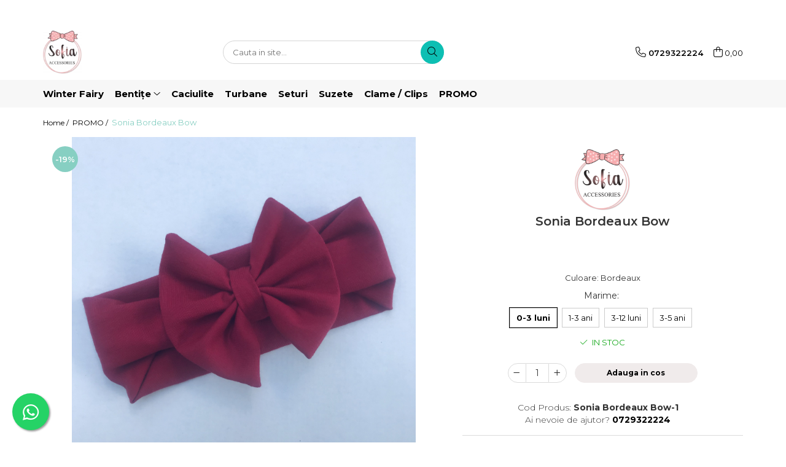

--- FILE ---
content_type: text/html; charset=UTF-8
request_url: https://www.sofiaaccessories.ro/dreamy-ss23/sonia-bordeaux-bow.html
body_size: 30792
content:
<!DOCTYPE html>

<html lang="ro-ro">

	<head>
		<meta charset="UTF-8">

		<script src="https://gomagcdn.ro/themes/fashion/js/lazysizes.min.js?v=10191338-4.243" async=""></script>

		<script>
			function g_js(callbk){typeof callbk === 'function' ? window.addEventListener("DOMContentLoaded", callbk, false) : false;}
		</script>

					<link rel="icon" sizes="48x48" href="https://gomagcdn.ro/domains/sofiaaccessories.ro/files/favicon/favicon5989.png">
			<link rel="apple-touch-icon" sizes="180x180" href="https://gomagcdn.ro/domains/sofiaaccessories.ro/files/favicon/favicon5989.png">
		
		<style>
			/*body.loading{overflow:hidden;}
			body.loading #wrapper{opacity: 0;visibility: hidden;}
			body #wrapper{opacity: 1;visibility: visible;transition:all .1s ease-out;}*/

			.main-header .main-menu{min-height:43px;}
			.-g-hide{visibility:hidden;opacity:0;}

					</style>
					<link rel="preconnect" href="https://fonts.googleapis.com" >
					<link rel="preconnect" href="https://fonts.gstatic.com" crossorigin>
		
		<link rel="preconnect" href="https://gomagcdn.ro"><link rel="dns-prefetch" href="https://fonts.googleapis.com" /><link rel="dns-prefetch" href="https://fonts.gstatic.com" /><link rel="dns-prefetch" href="https://connect.facebook.net" /><link rel="dns-prefetch" href="https://www.facebook.com" /><link rel="dns-prefetch" href="https://www.googletagmanager.com" /><link rel="dns-prefetch" href="https://static.hotjar.com" /><link rel="dns-prefetch" href="https://retargeting.newsmanapp.com" />

					<link rel="preload" as="image" href="https://gomagcdn.ro/domains/sofiaaccessories.ro/files/product/large/sonia-bordeaux-bow-127808.jpg"   >
					<link rel="preload" as="style" href="https://fonts.googleapis.com/css2?family=Montserrat:ital,wght@0,300;0,400;0,600;0,700;1,300;1,400&display=swap" fetchpriority="high" onload="this.onload=null;this.rel='stylesheet'" crossorigin>
		
		<link rel="preload" href="https://gomagcdn.ro/themes/fashion/js/plugins.js?v=10191338-4.243" as="script">

		
					<link rel="preload" href="https://www.sofiaaccessories.ro/theme/default.js?v=41682258817" as="script">
				
		<link rel="preload" href="https://gomagcdn.ro/themes/fashion/js/dev.js?v=10191338-4.243" as="script">

					<noscript>
				<link rel="stylesheet" href="https://fonts.googleapis.com/css2?family=Montserrat:ital,wght@0,300;0,400;0,600;0,700;1,300;1,400&display=swap">
			</noscript>
		
					<link rel="stylesheet" href="https://gomagcdn.ro/themes/fashion/css/main-min.css?v=10191338-4.243-1" data-values='{"blockScripts": "1"}'>
		
					<link rel="stylesheet" href="https://www.sofiaaccessories.ro/theme/default.css?v=41682258817">
		
						<link rel="stylesheet" href="https://gomagcdn.ro/themes/fashion/css/dev-style.css?v=10191338-4.243-1">
		
		
		
		<link rel="alternate" hreflang="x-default" href="https://www.sofiaaccessories.ro/promo/sonia-bordeaux-bow.html">
							
		<meta name="expires" content="never">
		<meta name="revisit-after" content="1 days">
					<meta name="author" content="Gomag">
				<title>Sonia Bordeaux Bow</title>


					<meta name="robots" content="index,follow" />
						
		<meta name="description" content="Sonia Bordeaux Bow">
		<meta class="viewport" name="viewport" content="width=device-width, initial-scale=1.0, user-scalable=no">
							<meta property="og:description" content="Culoare: Bordeaux"/>
							<meta property="og:image" content="https://gomagcdn.ro/domains/sofiaaccessories.ro/files/product/large/sonia-bordeaux-bow-127808.jpg"/>
															<link rel="canonical" href="https://www.sofiaaccessories.ro/promo/sonia-bordeaux-bow.html" />
			<meta property="og:url" content="https://www.sofiaaccessories.ro/promo/sonia-bordeaux-bow.html"/>
						
		<meta name="distribution" content="Global">
		<meta name="owner" content="www.sofiaaccessories.ro">
		<meta name="publisher" content="www.sofiaaccessories.ro">
		<meta name="rating" content="General">
		<meta name="copyright" content="Copyright www.sofiaaccessories.ro 2026. All rights reserved">
		<link rel="search" href="https://www.sofiaaccessories.ro/opensearch.ro.xml" type="application/opensearchdescription+xml" title="Cautare"/>

		
							<script src="https://gomagcdn.ro/themes/fashion/js/jquery-2.1.4.min.js"></script>
			<script defer src="https://gomagcdn.ro/themes/fashion/js/jquery.autocomplete.js?v=20181023"></script>
			<script src="https://gomagcdn.ro/themes/fashion/js/gomag.config.js?v=10191338-4.243"></script>
			<script src="https://gomagcdn.ro/themes/fashion/js/gomag.js?v=10191338-4.243"></script>
		
													<script>
$.Gomag.bind('User/Data/AffiliateMarketing/HideTrafiLeak', function(event, data){

    $('.whatsappfloat').remove();
});
</script><!-- Global site tag (gtag.js) - Google Analytics -->
<script async src="https://www.googletagmanager.com/gtag/js?id=G-MCEME5XSHV"></script>
	<script>
 window.dataLayer = window.dataLayer || [];
  function gtag(){dataLayer.push(arguments);}
    var cookieValue = '';
  var name = 'g_c_consent' + "=";
  var decodedCookie = decodeURIComponent(document.cookie);
  var ca = decodedCookie.split(';');
  for(var i = 0; i <ca.length; i++) {
	var c = ca[i];
	while (c.charAt(0) == ' ') {
	  c = c.substring(1);
	}
	if (c.indexOf(name) == 0) {
	  cookieValue = c.substring(name.length, c.length);
	}
  }



if(cookieValue == ''){
	gtag('consent', 'default', {
	  'ad_storage': 'granted',
	  'ad_user_data': 'granted',
	  'ad_personalization': 'granted',
	  'analytics_storage': 'granted',
	  'personalization_storage': 'granted',
	  'functionality_storage': 'granted',
	  'security_storage': 'granted'
	});
	} else if(cookieValue != '-1'){


			gtag('consent', 'default', {
			'ad_storage': 'granted',
			'ad_user_data': 'granted',
			'ad_personalization': 'granted',
			'analytics_storage': 'granted',
			'personalization_storage': 'granted',
			'functionality_storage': 'granted',
			'security_storage': 'granted'
		});
	} else {
	 gtag('consent', 'default', {
		  'ad_storage': 'denied',
		  'ad_user_data': 'denied',
		  'ad_personalization': 'denied',
		  'analytics_storage': 'denied',
			'personalization_storage': 'denied',
			'functionality_storage': 'denied',
			'security_storage': 'denied'
		});

		 }
</script>
<script>

	
  gtag('js', new Date());

 
$.Gomag.bind('Cookie/Policy/Consent/Denied', function(){
	gtag('consent', 'update', {
		  'ad_storage': 'denied',
		  'ad_user_data': 'denied',
		  'ad_personalization': 'denied',
		  'analytics_storage': 'denied',
			'personalization_storage': 'denied',
			'functionality_storage': 'denied',
			'security_storage': 'denied'
		});
		})
$.Gomag.bind('Cookie/Policy/Consent/Granted', function(){
	gtag('consent', 'update', {
		  'ad_storage': 'granted',
		  'ad_user_data': 'granted',
		  'ad_personalization': 'granted',
		  'analytics_storage': 'granted',
			'personalization_storage': 'granted',
			'functionality_storage': 'granted',
			'security_storage': 'granted'
		});
		})
  gtag('config', 'G-MCEME5XSHV', {allow_enhanced_conversions: true });
</script>
<script>
	function gaBuildProductVariant(product)
	{
		let _return = '';
		if(product.version != undefined)
		{
			$.each(product.version, function(i, a){
				_return += (_return == '' ? '' : ', ')+a.value;
			})
		}
		return _return;
	}

</script>
<script>
	$.Gomag.bind('Product/Add/To/Cart/After/Listing', function gaProductAddToCartLV4(event, data) {
		if(data.product !== undefined) {
			var gaProduct = false;
			if(typeof(gaProducts) != 'undefined' && gaProducts[data.product.id] != undefined)
			{
				gaProduct = gaProducts[data.product.id];

			}

			if(gaProduct == false)
			{
				gaProduct = {};
				gaProduct.item_id = data.product.id;
				gaProduct.currency = data.product.currency ? (String(data.product.currency).toLowerCase() == 'lei' ? 'RON' : data.product.currency) : 'RON';
				gaProduct.item_name =  data.product.sku ;
				gaProduct.item_variant= gaBuildProductVariant(data.product);
				gaProduct.item_brand = data.product.brand;
				gaProduct.item_category = data.product.category;

			}

			gaProduct.price = parseFloat(data.product.price).toFixed(2);
			gaProduct.quantity = data.product.productQuantity;
			gtag("event", "add_to_cart", {
				currency: gaProduct.currency,
				value: parseFloat(gaProduct.price) * parseFloat(gaProduct.quantity),
				items: [
					gaProduct
				]
			});

		}
	})
	$.Gomag.bind('Product/Add/To/Cart/After/Details', function gaProductAddToCartDV4(event, data){

		if(data.product !== undefined){

			var gaProduct = false;
			if(
				typeof(gaProducts) != 'undefined'
				&&
				gaProducts[data.product.id] != undefined
			)
			{
				var gaProduct = gaProducts[data.product.id];
			}

			if(gaProduct == false)
			{
				gaProduct = {};
				gaProduct.item_id = data.product.id;
				gaProduct.currency = data.product.currency ? (String(data.product.currency).toLowerCase() == 'lei' ? 'RON' : data.product.currency) : 'RON';
				gaProduct.item_name =  data.product.sku ;
				gaProduct.item_variant= gaBuildProductVariant(data.product);
				gaProduct.item_brand = data.product.brand;
				gaProduct.item_category = data.product.category;

			}

			gaProduct.price = parseFloat(data.product.price).toFixed(2);
			gaProduct.quantity = data.product.productQuantity;


			gtag("event", "add_to_cart", {
			  currency: gaProduct.currency,
			  value: parseFloat(gaProduct.price) * parseFloat(gaProduct.quantity),
			  items: [
				gaProduct
			  ]
			});
        }

	})
	 $.Gomag.bind('Product/Remove/From/Cart', function gaProductRemovedFromCartV4(event, data){
		var envData = $.Gomag.getEnvData();
		var products = envData.products;

		if(data.data.product !== undefined && products[data.data.product] !== undefined){


			var dataProduct = products[data.data.product];


			gaProduct = {};
			gaProduct.item_id = dataProduct.id;

			gaProduct.item_name =   dataProduct.sku ;
			gaProduct.currency = dataProduct.currency ? (String(dataProduct.currency).toLowerCase() == 'lei' ? 'RON' : dataProduct.currency) : 'RON';
			gaProduct.item_category = dataProduct.category;
			gaProduct.item_brand = dataProduct.brand;
			gaProduct.price = parseFloat(dataProduct.price).toFixed(2);
			gaProduct.quantity = data.data.quantity;
			gaProduct.item_variant= gaBuildProductVariant(dataProduct);
			gtag("event", "remove_from_cart", {
			  currency: gaProduct.currency,
			  value: parseFloat(gaProduct.price) * parseFloat(gaProduct.quantity),
			  items: [
				gaProduct
			  ]
			});
        }

	});

	 $.Gomag.bind('Cart/Quantity/Update', function gaCartQuantityUpdateV4(event, data){
		var envData = $.Gomag.getEnvData();
		var products = envData.products;
		if(!data.data.finalQuantity || !data.data.initialQuantity)
		{
			return false;
		}
		var dataProduct = products[data.data.product];
		if(dataProduct == undefined)
		{
			return false;
		}

		gaProduct = {};
		gaProduct.item_id = dataProduct.id;
		gaProduct.currency = dataProduct.currency ? (String(dataProduct.currency).toLowerCase() == 'lei' ? 'RON' : dataProduct.currency) : 'RON';
		gaProduct.item_name =  dataProduct.sku ;

		gaProduct.item_category = dataProduct.category;
		gaProduct.item_brand = dataProduct.brand;
		gaProduct.price = parseFloat(dataProduct.price).toFixed(2);
		gaProduct.item_variant= gaBuildProductVariant(dataProduct);
		if(parseFloat(data.data.initialQuantity) < parseFloat(data.data.finalQuantity))
		{
			var quantity = parseFloat(data.data.finalQuantity) - parseFloat(data.data.initialQuantity);
			gaProduct.quantity = quantity;

			gtag("event", "add_to_cart", {
			  currency: gaProduct.currency,
			  value: parseFloat(gaProduct.price) * parseFloat(gaProduct.quantity),
			  items: [
				gaProduct
			  ]
			});
		}
		else if(parseFloat(data.data.initialQuantity) > parseFloat(data.data.finalQuantity))
		{
			var quantity = parseFloat(data.data.initialQuantity) - parseFloat(data.data.finalQuantity);
			gaProduct.quantity = quantity;
			gtag("event", "remove_from_cart", {
			  currency: gaProduct.currency,
			  value: parseFloat(gaProduct.price) * parseFloat(gaProduct.quantity),
			  items: [
				gaProduct
			  ]
			});
		}

	});

</script>
<script>
function gmsc(name, value)
{
	if(value != undefined && value)
	{
		var expires = new Date();
		expires.setTime(expires.getTime() + parseInt(3600*24*1000*90));
		document.cookie = encodeURIComponent(name) + "=" + encodeURIComponent(value) + '; expires='+ expires.toUTCString() + "; path=/";
	}
}
let gmqs = window.location.search;
let gmup = new URLSearchParams(gmqs);
gmsc('g_sc', gmup.get('shop_campaign'));
gmsc('shop_utm_campaign', gmup.get('utm_campaign'));
gmsc('shop_utm_medium', gmup.get('utm_medium'));
gmsc('shop_utm_source', gmup.get('utm_source'));
</script><!-- Facebook Pixel Code -->
				<script>
				!function(f,b,e,v,n,t,s){if(f.fbq)return;n=f.fbq=function(){n.callMethod?
				n.callMethod.apply(n,arguments):n.queue.push(arguments)};if(!f._fbq)f._fbq=n;
				n.push=n;n.loaded=!0;n.version="2.0";n.queue=[];t=b.createElement(e);t.async=!0;
				t.src=v;s=b.getElementsByTagName(e)[0];s.parentNode.insertBefore(t,s)}(window,
				document,"script","//connect.facebook.net/en_US/fbevents.js");

				fbq("init", "877175726144787");
				fbq("track", "PageView");</script>
				<!-- End Facebook Pixel Code -->
				<script>
				$.Gomag.bind('User/Ajax/Data/Loaded', function(event, data){
					if(data != undefined && data.data != undefined)
					{
						var eventData = data.data;
						if(eventData.facebookUserData != undefined)
						{
							$('body').append(eventData.facebookUserData);
						}
					}
				})
				</script>
				<!-- Hotjar Tracking Code for www.sofiaaccessories.ro -->
<script>
    (function(h,o,t,j,a,r){
        h.hj=h.hj||function(){(h.hj.q=h.hj.q||[]).push(arguments)};
        h._hjSettings={hjid:1970802,hjsv:6};
        a=o.getElementsByTagName('head')[0];
        r=o.createElement('script');r.async=1;
        r.src=t+h._hjSettings.hjid+j+h._hjSettings.hjsv;
        a.appendChild(r);
    })(window,document,'https://static.hotjar.com/c/hotjar-','.js?sv=');
</script>					
		
	</head>

	<body class="" style="">

		<script >
			function _addCss(url, attribute, value, loaded){
				var _s = document.createElement('link');
				_s.rel = 'stylesheet';
				_s.href = url;
				_s.type = 'text/css';
				if(attribute)
				{
					_s.setAttribute(attribute, value)
				}
				if(loaded){
					_s.onload = function(){
						var dom = document.getElementsByTagName('body')[0];
						//dom.classList.remove('loading');
					}
				}
				var _st = document.getElementsByTagName('link')[0];
				_st.parentNode.insertBefore(_s, _st);
			}
			//_addCss('https://fonts.googleapis.com/css2?family=Open+Sans:ital,wght@0,300;0,400;0,600;0,700;1,300;1,400&display=swap');
			_addCss('https://gomagcdn.ro/themes/_fonts/Open-Sans.css');

		</script>
		<script>
				/*setTimeout(
				  function()
				  {
				   document.getElementsByTagName('body')[0].classList.remove('loading');
				  }, 1000);*/
		</script>
							
					<div id="fb-root"></div>
						<script >
			window.fbAsyncInit = function() {
			FB.init({
			appId : 'bentitesofia',
			autoLogAppEvents : true,
			xfbml : true,
			version : 'v12.0'
			});
			};
			</script>
			<script async defer crossorigin="anonymous" src="https://connect.facebook.net/ro_RO/sdk.js"></script>
					
		<div id="wrapper">
			<!-- BLOCK:9dd2cd02fbf8bbe8863c3d3b0ff9ac04 start -->
<div id="_cartSummary" class="hide"></div>

<script >
	$(document).ready(function() {

		$(document).on('keypress', '.-g-input-loader', function(){
			$(this).addClass('-g-input-loading');
		})

		$.Gomag.bind('Product/Add/To/Cart/After', function(eventResponse, properties)
		{
									var data = JSON.parse(properties.data);
			$('.q-cart').html(data.quantity);
			if(parseFloat(data.quantity) > 0)
			{
				$('.q-cart').removeClass('hide');
			}
			else
			{
				$('.q-cart').addClass('hide');
			}
			$('.cartPrice').html(data.subtotal + ' ' + data.currency);
			$('.cartProductCount').html(data.quantity);


		})
		$('#_cartSummary').on('updateCart', function(event, cart) {
			var t = $(this);

			$.get('https://www.sofiaaccessories.ro/cart-update', {
				cart: cart
			}, function(data) {

				$('.q-cart').html(data.quantity);
				if(parseFloat(data.quantity) > 0)
				{
					$('.q-cart').removeClass('hide');
				}
				else
				{
					$('.q-cart').addClass('hide');
				}
				$('.cartPrice').html(data.subtotal + ' ' + data.currency);
				$('.cartProductCount').html(data.quantity);
			}, 'json');
			window.ga = window.ga || function() {
				(ga.q = ga.q || []).push(arguments)
			};
			ga('send', 'event', 'Buton', 'Click', 'Adauga_Cos');
		});

		if(window.gtag_report_conversion) {
			$(document).on("click", 'li.phone-m', function() {
				var phoneNo = $('li.phone-m').children( "a").attr('href');
				gtag_report_conversion(phoneNo);
			});

		}

	});
</script>



<header class="main-header container-bg clearfix" data-block="headerBlock">
	<div class="discount-tape container-h full -g-hide" id="_gomagHellobar">
<style>
.discount-tape{position: relative;width:100%;padding:0;text-align:center;font-size:14px;overflow: hidden;z-index:99;}
.discount-tape a{color: #FFFFFF;}
.Gomag-HelloBar{padding:10px;}
@media screen and (max-width: 767px){.discount-tape{font-size:13px;}}
</style>
<div class="Gomag-HelloBar" style="background: #8a8a8a;color: #FFFFFF;">
	<a href="https://www.sofiaaccessories.ro/winter-fairy" rel="nofollow" style="color: #FFFFFF;">
		🎄 Winter Fairy! 🎁 Cadou surpriză la comenzi de peste 120 RON + 🚚 Transport gratuit la 150 RON!
			</a>
			<style>
			.Gomag-HelloBar{padding-right:45px!important;}
			.closeHelloBar{display: flex;align-items: center;justify-content: center;position: absolute;top: 0;bottom: 0;right: 10px;height: 24px;width: 24px;margin: auto;text-align:center;font-size:18px;line-height: 1;color:#444!important;background: #fff;border-radius: 50%;}
			.closeHelloBar .fa{font-weight:400;}
			@media screen and (max-width: 767px){.closeHelloBar{top: 8px;margin:0;}}
		</style>
		<a href="#" rel="nofollow" class="closeHelloBar -g-no-url"><i class="fa fa-close" aria-hidden="true"></i></a>

		<script>
			$(document).ready(function(){
				$(document).on('click', '.closeHelloBar', function(){
					$.Gomag.setCookie('widget2', '1', 86400000, true);
					$('.Gomag-HelloBar').remove();
					$('#_gomagHellobar').hide();
				})
			})
		</script>
	</div>
<div class="clear"></div>
</div>

		
	<div class="top-head-bg container-h full">

		<div class="top-head container-h">
			<div class="row">
				<div class="col-md-3 col-sm-3 col-xs-5 logo-h">
					
	<a href="https://www.sofiaaccessories.ro" id="logo" data-pageId="2">
		<img src="https://gomagcdn.ro/domains/sofiaaccessories/files/company/logo-png-6811747580.png" fetchpriority="high" class="img-responsive" alt="Sofia Accessories" title="Sofia Accessories" width="200" height="50" style="width:auto;">
	</a>
				</div>
				<div class="col-md-4 col-sm-4 col-xs-7 main search-form-box">
					
<form name="search-form" class="search-form" action="https://www.sofiaaccessories.ro/produse" id="_searchFormMainHeader">

	<input id="_autocompleteSearchMainHeader" name="c" class="input-placeholder -g-input-loader" type="text" placeholder="Cauta in site..." aria-label="Search"  value="">
	<button id="_doSearch" class="search-button" aria-hidden="true">
		<i class="fa fa-search" aria-hidden="true"></i>
	</button>

				<script >
			$(document).ready(function() {

				$('#_autocompleteSearchMainHeader').autocomplete({
					serviceUrl: 'https://www.sofiaaccessories.ro/autocomplete',
					minChars: 2,
					deferRequestBy: 700,
					appendTo: '#_searchFormMainHeader',
					width: parseInt($('#_doSearch').offset().left) - parseInt($('#_autocompleteSearchMainHeader').offset().left),
					formatResult: function(suggestion, currentValue) {
						return suggestion.value;
					},
					onSelect: function(suggestion) {
						$(this).val(suggestion.data);
					},
					onSearchComplete: function(suggestion) {
						$(this).removeClass('-g-input-loading');
					}
				});
				$(document).on('click', '#_doSearch', function(e){
					e.preventDefault();
					if($('#_autocompleteSearchMainHeader').val() != '')
					{
						$('#_searchFormMainHeader').submit();
					}
				})
			});
		</script>
	

</form>
				</div>
				<div class="col-md-5 col-sm-5 acount-section">
					
<ul>
	<li class="search-m hide">
		<a href="#" class="-g-no-url" aria-label="Cauta in site..." data-pageId="">
			<i class="fa fa-search search-open" aria-hidden="true"></i>
			<i style="display:none" class="fa fa-times search-close" aria-hidden="true"></i>
		</a>
	</li>
	<li class="-g-user-icon -g-user-icon-empty">
			
	</li>
	
				<li class="contact-header">
			<a href="tel:0729322224" aria-label="Contacteaza-ne" data-pageId="3">
				<i class="fa fa-phone" aria-hidden="true"></i>
								<span>0729322224</span>
			</a>
		</li>
			<li class="wishlist-header hide">
		<a href="https://www.sofiaaccessories.ro/wishlist" aria-label="Wishlist" data-pageId="28">
			<span class="-g-wishlist-product-count -g-hide"></span>
			<i class="fa fa-heart-o" aria-hidden="true"></i>
			<span class="">Favorite</span>
		</a>
	</li>
	<li class="cart-header-btn cart">
		<a class="cart-drop _showCartHeader" href="https://www.sofiaaccessories.ro/cos-de-cumparaturi" aria-label="Cos de cumparaturi">
			<span class="q-cart hide">0</span>
			<i class="fa fa-shopping-bag" aria-hidden="true"></i>
			<span class="count cartPrice">0,00
				
			</span>
		</a>
					<div class="cart-dd  _cartShow cart-closed"></div>
			</li>

	</ul>

	<script>
		$(document).ready(function() {
			//Cart
							$('.cart').mouseenter(function() {
					$.Gomag.showCartSummary('div._cartShow');
				}).mouseleave(function() {
					$.Gomag.hideCartSummary('div._cartShow');
					$('div._cartShow').removeClass('cart-open');
				});
						$(document).on('click', '.dropdown-toggle', function() {
				window.location = $(this).attr('href');
			})
		})
	</script>

				</div>
			</div>
		</div>
	</div>


<div id="navigation">
	<nav id="main-menu" class="main-menu container-h full clearfix">
		<a href="#" class="menu-trg -g-no-url" title="Produse">
			<span>&nbsp;</span>
		</a>
		
<div class="container-h nav-menu-hh clearfix">

	<!-- BASE MENU -->
	<ul class="
			nav-menu base-menu container-h
			
			
		">

		

			
		<li class="menu-drop __GomagMM ">
								<a
						href="https://www.sofiaaccessories.ro/winter-fairy"
						class="    "
						rel="  "
						
						title="Winter Fairy"
						data-Gomag=''
						data-block-name="mainMenuD0"  data-block="mainMenuD" data-pageId= "80">
												<span class="list">Winter Fairy</span>
					</a>
				
		</li>
		
		<li class="menu-drop __GomagMM ">
							<a
					href="https://www.sofiaaccessories.ro/bentițe"
					class="  "
					rel="  "
					
					title="Bentițe"
					data-Gomag=''
					data-block-name="mainMenuD0"
					data-pageId= "80"
					data-block="mainMenuD">
											<span class="list">Bentițe</span>
						<i class="fa fa-angle-down"></i>
				</a>

									<div class="menu-dd">
										<ul class="drop-list clearfix w100">
																																						<li class="fl">
										<div class="col">
											<p class="title">
												<a
												href="https://www.sofiaaccessories.ro/luna-collection"
												class="title    "
												rel="  "
												
												title="Luna Collection"
												data-Gomag=''
												data-block-name="mainMenuD1"
												data-block="mainMenuD"
												data-pageId= "80"
												>
																										Luna Collection
												</a>
											</p>
																						
										</div>
									</li>
																																<li class="fl">
										<div class="col">
											<p class="title">
												<a
												href="https://www.sofiaaccessories.ro/sonia-collection"
												class="title    "
												rel="  "
												
												title="Sonia Collection"
												data-Gomag=''
												data-block-name="mainMenuD1"
												data-block="mainMenuD"
												data-pageId= "80"
												>
																										Sonia Collection
												</a>
											</p>
																						
										</div>
									</li>
																																<li class="fl">
										<div class="col">
											<p class="title">
												<a
												href="https://www.sofiaaccessories.ro/emma-collection"
												class="title    "
												rel="  "
												
												title="Emma Collection"
												data-Gomag=''
												data-block-name="mainMenuD1"
												data-block="mainMenuD"
												data-pageId= "80"
												>
																										Emma Collection
												</a>
											</p>
																						
										</div>
									</li>
																																<li class="fl">
										<div class="col">
											<p class="title">
												<a
												href="https://www.sofiaaccessories.ro/lina-collection"
												class="title    "
												rel="  "
												
												title="Lina Collection"
												data-Gomag=''
												data-block-name="mainMenuD1"
												data-block="mainMenuD"
												data-pageId= "80"
												>
																										Lina Collection
												</a>
											</p>
																						
										</div>
									</li>
																																<li class="fl">
										<div class="col">
											<p class="title">
												<a
												href="https://www.sofiaaccessories.ro/gloria-collection"
												class="title    "
												rel="  "
												
												title="Gloria Collection"
												data-Gomag=''
												data-block-name="mainMenuD1"
												data-block="mainMenuD"
												data-pageId= "80"
												>
																										Gloria Collection
												</a>
											</p>
																						
										</div>
									</li>
																																<li class="fl">
										<div class="col">
											<p class="title">
												<a
												href="https://www.sofiaaccessories.ro/caroline-collection"
												class="title    "
												rel="  "
												
												title="Caroline Collection"
												data-Gomag=''
												data-block-name="mainMenuD1"
												data-block="mainMenuD"
												data-pageId= "80"
												>
																										Caroline Collection
												</a>
											</p>
																						
										</div>
									</li>
																																<li class="fl">
										<div class="col">
											<p class="title">
												<a
												href="https://www.sofiaaccessories.ro/karo-collection"
												class="title    "
												rel="  "
												
												title="Karo Collection"
												data-Gomag=''
												data-block-name="mainMenuD1"
												data-block="mainMenuD"
												data-pageId= "80"
												>
																										Karo Collection
												</a>
											</p>
																						
										</div>
									</li>
																																<li class="fl">
										<div class="col">
											<p class="title">
												<a
												href="https://www.sofiaaccessories.ro/velvet-collection"
												class="title    "
												rel="  "
												
												title="Velvet Collection"
												data-Gomag=''
												data-block-name="mainMenuD1"
												data-block="mainMenuD"
												data-pageId= "80"
												>
																										Velvet Collection
												</a>
											</p>
																						
										</div>
									</li>
																																<li class="fl">
										<div class="col">
											<p class="title">
												<a
												href="https://www.sofiaaccessories.ro/couture-collection"
												class="title    "
												rel="  "
												
												title="Couture Collection"
												data-Gomag=''
												data-block-name="mainMenuD1"
												data-block="mainMenuD"
												data-pageId= "80"
												>
																										Couture Collection
												</a>
											</p>
																						
										</div>
									</li>
																																<li class="fl">
										<div class="col">
											<p class="title">
												<a
												href="https://www.sofiaaccessories.ro/audrey-collection"
												class="title    "
												rel="  "
												
												title="Audrey Collection"
												data-Gomag=''
												data-block-name="mainMenuD1"
												data-block="mainMenuD"
												data-pageId= "80"
												>
																										Audrey Collection
												</a>
											</p>
																						
										</div>
									</li>
																																<li class="fl">
										<div class="col">
											<p class="title">
												<a
												href="https://www.sofiaaccessories.ro/erika-collection"
												class="title    "
												rel="  "
												
												title="Erika Collection"
												data-Gomag=''
												data-block-name="mainMenuD1"
												data-block="mainMenuD"
												data-pageId= "80"
												>
																										Erika Collection
												</a>
											</p>
																						
										</div>
									</li>
																													</ul>
																	</div>
									
		</li>
		
		<li class="menu-drop __GomagMM ">
								<a
						href="https://www.sofiaaccessories.ro/caciulite-121"
						class="    "
						rel="  "
						
						title="Caciulite"
						data-Gomag=''
						data-block-name="mainMenuD0"  data-block="mainMenuD" data-pageId= "80">
												<span class="list">Caciulite</span>
					</a>
				
		</li>
		
		<li class="menu-drop __GomagMM ">
								<a
						href="https://www.sofiaaccessories.ro/turbane"
						class="    "
						rel="  "
						
						title="Turbane"
						data-Gomag=''
						data-block-name="mainMenuD0"  data-block="mainMenuD" data-pageId= "80">
												<span class="list">Turbane</span>
					</a>
				
		</li>
		
		<li class="menu-drop __GomagMM ">
								<a
						href="https://www.sofiaaccessories.ro/seturi-sofia"
						class="    "
						rel="  "
						
						title="Seturi"
						data-Gomag=''
						data-block-name="mainMenuD0"  data-block="mainMenuD" data-pageId= "80">
												<span class="list">Seturi</span>
					</a>
				
		</li>
		
		<li class="menu-drop __GomagMM ">
								<a
						href="https://www.sofiaaccessories.ro/suzete"
						class="    "
						rel="  "
						
						title="Suzete"
						data-Gomag=''
						data-block-name="mainMenuD0"  data-block="mainMenuD" data-pageId= "80">
												<span class="list">Suzete</span>
					</a>
				
		</li>
		
		<li class="menu-drop __GomagMM ">
								<a
						href="https://www.sofiaaccessories.ro/clame-clips"
						class="    "
						rel="  "
						
						title="Clame / Clips"
						data-Gomag=''
						data-block-name="mainMenuD0"  data-block="mainMenuD" data-pageId= "80">
												<span class="list">Clame / Clips</span>
					</a>
				
		</li>
		
		<li class="menu-drop __GomagMM ">
								<a
						href="https://www.sofiaaccessories.ro/promo"
						class="    "
						rel="  "
						
						title="PROMO"
						data-Gomag=''
						data-block-name="mainMenuD0"  data-block="mainMenuD" data-pageId= "80">
												<span class="list">PROMO</span>
					</a>
				
		</li>
						
		


		
	</ul> <!-- end of BASE MENU -->

</div>		<ul class="mobile-icon fr">

							<li class="phone-m">
					<a href="tel:0729322224" title="Contacteaza-ne">
												<i class="fa fa-phone" aria-hidden="true"></i>
					</a>
				</li>
									<li class="user-m -g-user-icon -g-user-icon-empty">
			</li>
			<li class="wishlist-header-m hide">
				<a href="https://www.sofiaaccessories.ro/wishlist">
					<span class="-g-wishlist-product-count"></span>
					<i class="fa fa-heart-o" aria-hidden="true"></i>

				</a>
			</li>
			<li class="cart-m">
				<a href="https://www.sofiaaccessories.ro/cos-de-cumparaturi">
					<span class="q-cart hide">0</span>
					<i class="fa fa-shopping-bag" aria-hidden="true"></i>
				</a>
			</li>
			<li class="search-m">
				<a href="#" class="-g-no-url" aria-label="Cauta in site...">
					<i class="fa fa-search search-open" aria-hidden="true"></i>
					<i style="display:none" class="fa fa-times search-close" aria-hidden="true"></i>
				</a>
			</li>
					</ul>
	</nav>
	<!-- end main-nav -->

	<div style="display:none" class="search-form-box search-toggle">
		<form name="search-form" class="search-form" action="https://www.sofiaaccessories.ro/produse" id="_searchFormMobileToggle">
			<input id="_autocompleteSearchMobileToggle" name="c" class="input-placeholder -g-input-loader" type="text" autofocus="autofocus" value="" placeholder="Cauta in site..." aria-label="Search">
			<button id="_doSearchMobile" class="search-button" aria-hidden="true">
				<i class="fa fa-search" aria-hidden="true"></i>
			</button>

										<script >
					$(document).ready(function() {
						$('#_autocompleteSearchMobileToggle').autocomplete({
							serviceUrl: 'https://www.sofiaaccessories.ro/autocomplete',
							minChars: 2,
							deferRequestBy: 700,
							appendTo: '#_searchFormMobileToggle',
							width: parseInt($('#_doSearchMobile').offset().left) - parseInt($('#_autocompleteSearchMobileToggle').offset().left),
							formatResult: function(suggestion, currentValue) {
								return suggestion.value;
							},
							onSelect: function(suggestion) {
								$(this).val(suggestion.data);
							},
							onSearchComplete: function(suggestion) {
								$(this).removeClass('-g-input-loading');
							}
						});

						$(document).on('click', '#_doSearchMobile', function(e){
							e.preventDefault();
							if($('#_autocompleteSearchMobileToggle').val() != '')
							{
								$('#_searchFormMobileToggle').submit();
							}
						})
					});
				</script>
			
		</form>
	</div>
</div>

</header>
<!-- end main-header --><!-- BLOCK:9dd2cd02fbf8bbe8863c3d3b0ff9ac04 end -->
			
<script >
	$.Gomag.bind('Product/Add/To/Cart/Validate', function(response, isValid)
	{
		$($GomagConfig.versionAttributesName).removeClass('versionAttributeError');

		if($($GomagConfig.versionAttributesSelectSelector).length && !$($GomagConfig.versionAttributesSelectSelector).val())
		{

			if ($($GomagConfig.versionAttributesHolder).position().top < jQuery(window).scrollTop()){
				//scroll up
				 $([document.documentElement, document.body]).animate({
					scrollTop: $($GomagConfig.versionAttributesHolder).offset().top - 55
				}, 1000, function() {
					$($GomagConfig.versionAttributesName).addClass('versionAttributeError');
				});
			}
			else if ($($GomagConfig.versionAttributesHolder).position().top + $($GomagConfig.versionAttributesHolder).height() >
				$(window).scrollTop() + (
					window.innerHeight || document.documentElement.clientHeight
				)) {
				//scroll down
				$('html,body').animate({
					scrollTop: $($GomagConfig.versionAttributesHolder).position().top - (window.innerHeight || document.documentElement.clientHeight) + $($GomagConfig.versionAttributesHolder).height() -55 }, 1000, function() {
					$($GomagConfig.versionAttributesName).addClass('versionAttributeError');
				}
				);
			}
			else{
				$($GomagConfig.versionAttributesName).addClass('versionAttributeError');
			}

			isValid.noError = false;
		}
		if($($GomagConfig.versionAttributesSelector).length && !$('.'+$GomagConfig.versionAttributesActiveSelectorClass).length)
		{

			if ($($GomagConfig.versionAttributesHolder).position().top < jQuery(window).scrollTop()){
				//scroll up
				 $([document.documentElement, document.body]).animate({
					scrollTop: $($GomagConfig.versionAttributesHolder).offset().top - 55
				}, 1000, function() {
					$($GomagConfig.versionAttributesName).addClass('versionAttributeError');
				});
			}
			else if ($($GomagConfig.versionAttributesHolder).position().top + $($GomagConfig.versionAttributesHolder).height() >
				$(window).scrollTop() + (
					window.innerHeight || document.documentElement.clientHeight
				)) {
				//scroll down
				$('html,body').animate({
					scrollTop: $($GomagConfig.versionAttributesHolder).position().top - (window.innerHeight || document.documentElement.clientHeight) + $($GomagConfig.versionAttributesHolder).height() -55 }, 1000, function() {
					$($GomagConfig.versionAttributesName).addClass('versionAttributeError');
				}
				);
			}
			else{
				$($GomagConfig.versionAttributesName).addClass('versionAttributeError');
			}

			isValid.noError = false;
		}
	});
	$.Gomag.bind('Page/Load', function removeSelectedVersionAttributes(response, settings) {
		/* remove selection for versions */
		if((settings.doNotSelectVersion != undefined && settings.doNotSelectVersion === true) && $($GomagConfig.versionAttributesSelector).length && !settings.reloadPageOnVersionClick) {
			$($GomagConfig.versionAttributesSelector).removeClass($GomagConfig.versionAttributesActiveSelectorClass);
		}

		if((settings.doNotSelectVersion != undefined && settings.doNotSelectVersion === true) && $($GomagConfig.versionAttributesSelectSelector).length) {
			var selected = settings.reloadPageOnVersionClick != undefined && settings.reloadPageOnVersionClick ? '' : 'selected="selected"';

			$($GomagConfig.versionAttributesSelectSelector).prepend('<option value="" ' + selected + '>Selectati</option>');
		}
	});
	$(document).ready(function() {
		function is_touch_device2() {
			return (('ontouchstart' in window) || (navigator.MaxTouchPoints > 0) || (navigator.msMaxTouchPoints > 0));
		};

		
		$.Gomag.bind('Product/Details/After/Ajax/Load', function(e, payload)
		{
			let reinit = payload.reinit;
			let response = payload.response;

			if(reinit){
				$('.thumb-h:not(.horizontal):not(.vertical)').insertBefore('.vertical-slide-img');

				var hasThumb = $('.thumb-sld').length > 0;

				$('.prod-lg-sld:not(.disabled)').slick({
					slidesToShow: 1,
					slidesToScroll: 1,
					//arrows: false,
					fade: true,
					//cssEase: 'linear',
					dots: true,
					infinite: false,
					draggable: false,
					dots: true,
					//adaptiveHeight: true,
					asNavFor: hasThumb ? '.thumb-sld' : null
				/*}).on('afterChange', function(event, slick, currentSlide, nextSlide){
					if($( window ).width() > 800 ){

						$('.zoomContainer').remove();
						$('#img_0').removeData('elevateZoom');
						var source = $('#img_'+currentSlide).attr('data-src');
						var fullImage = $('#img_'+currentSlide).attr('data-full-image');
						$('.swaped-image').attr({
							//src:source,
							"data-zoom-image":fullImage
						});
						$('.zoomWindowContainer div').stop().css("background-image","url("+ fullImage +")");
						$("#img_"+currentSlide).elevateZoom({responsive: true});
					}*/
				});

				if($( window ).width() < 767 ){
					$('.prod-lg-sld.disabled').slick({
						slidesToShow: 1,
						slidesToScroll: 1,
						fade: true,
						dots: true,
						infinite: false,
						draggable: false,
						dots: true,
					});
				}

				$('.prod-lg-sld.slick-slider').slick('resize');

				//PRODUCT THUMB SLD
				if ($('.thumb-h.horizontal').length){
					$('.thumb-sld').slick({
						vertical: false,
						slidesToShow: 6,
						slidesToScroll: 1,
						asNavFor: '.prod-lg-sld',
						dots: false,
						infinite: false,
						//centerMode: true,
						focusOnSelect: true
					});
				} else if ($('.thumb-h').length) {
					$('.thumb-sld').slick({
						vertical: true,
						slidesToShow: 4,
						slidesToScroll: 1,
						asNavFor: '.prod-lg-sld',
						dots: false,
						infinite: false,
						draggable: false,
						swipe: false,
						//adaptiveHeight: true,
						//centerMode: true,
						focusOnSelect: true
					});
				}

				if($.Gomag.isMobile()){
					$($GomagConfig.bannerDesktop).remove()
					$($GomagConfig.bannerMobile).removeClass('hideSlide');
				} else {
					$($GomagConfig.bannerMobile).remove()
					$($GomagConfig.bannerDesktop).removeClass('hideSlide');
				}
			}

			$.Gomag.trigger('Product/Details/After/Ajax/Load/Complete', {'response':response});
		});

		$.Gomag.bind('Product/Details/After/Ajax/Response', function(e, payload)
		{
			let response = payload.response;
			let data = payload.data;
			let reinitSlider = false;

			if (response.title) {
				let $content = $('<div>').html(response.title);
				let title = $($GomagConfig.detailsProductTopHolder).find($GomagConfig.detailsProductTitleHolder).find('.title > span');
				let newTitle = $content.find('.title > span');
				if(title.text().trim().replace(/\s+/g, ' ') != newTitle.text().trim().replace(/\s+/g, ' ')){
					$.Gomag.fadeReplace(title,newTitle);
				}

				let brand = $($GomagConfig.detailsProductTopHolder).find($GomagConfig.detailsProductTitleHolder).find('.brand-detail');
				let newBrand = $content.find('.brand-detail');
				if(brand.text().trim().replace(/\s+/g, ' ') != newBrand.text().trim().replace(/\s+/g, ' ')){
					$.Gomag.fadeReplace(brand,newBrand);
				}

				let review = $($GomagConfig.detailsProductTopHolder).find($GomagConfig.detailsProductTitleHolder).find('.__reviewTitle');
				let newReview = $content.find('.__reviewTitle');
				if(review.text().trim().replace(/\s+/g, ' ') != newReview.text().trim().replace(/\s+/g, ' ')){
					$.Gomag.fadeReplace(review,newReview);
				}
			}

			if (response.images) {
				let $content = $('<div>').html(response.images);
				var imagesHolder = $($GomagConfig.detailsProductTopHolder).find($GomagConfig.detailsProductImagesHolder);
				var images = [];
				imagesHolder.find('img').each(function() {
					var dataSrc = $(this).attr('data-src');
					if (dataSrc) {
						images.push(dataSrc);
					}
				});

				var newImages = [];
				$content.find('img').each(function() {
					var dataSrc = $(this).attr('data-src');
					if (dataSrc) {
						newImages.push(dataSrc);
					}
				});

				if(!$content.find('.thumb-h.horizontal').length && imagesHolder.find('.thumb-h.horizontal').length){
					$content.find('.thumb-h').addClass('horizontal');
				}
				
				const newTop  = $content.find('.product-icon-box:not(.bottom)').first();
				const oldTop  = imagesHolder.find('.product-icon-box:not(.bottom)').first();

				if (newTop.length && oldTop.length && (newTop.prop('outerHTML') !== oldTop.prop('outerHTML'))) {
					oldTop.replaceWith(newTop.clone());
				}
				
				const newBottom = $content.find('.product-icon-box.bottom').first();
				const oldBottom = imagesHolder.find('.product-icon-box.bottom').first();

				if (newBottom.length && oldBottom.length && (newBottom.prop('outerHTML') !== oldBottom.prop('outerHTML'))) {
					oldBottom.replaceWith(newBottom.clone());
				}

				if (images.length !== newImages.length || images.some((val, i) => val !== newImages[i])) {
					$.Gomag.fadeReplace($($GomagConfig.detailsProductTopHolder).find($GomagConfig.detailsProductImagesHolder), $content.html());
					reinitSlider = true;
				}
			}

			if (response.details) {
				let $content = $('<div>').html(response.details);
				$content.find('.stock-limit').hide();
				function replaceDetails(content){
					$($GomagConfig.detailsProductTopHolder).find($GomagConfig.detailsProductDetailsHolder).html(content);
				}

				if($content.find('.__shippingPriceTemplate').length && $($GomagConfig.detailsProductTopHolder).find('.__shippingPriceTemplate').length){
					$content.find('.__shippingPriceTemplate').replaceWith($($GomagConfig.detailsProductTopHolder).find('.__shippingPriceTemplate'));
					$($GomagConfig.detailsProductTopHolder).find('.__shippingPriceTemplate').slideDown(100);
				} else if (!$content.find('.__shippingPriceTemplate').length && $($GomagConfig.detailsProductTopHolder).find('.__shippingPriceTemplate').length){
					$($GomagConfig.detailsProductTopHolder).find('.__shippingPriceTemplate').slideUp(100);
				}

				if($content.find('.btn-flstockAlertBTN').length && !$($GomagConfig.detailsProductTopHolder).find('.btn-flstockAlertBTN').length || !$content.find('.btn-flstockAlertBTN').length && $($GomagConfig.detailsProductTopHolder).find('.btn-flstockAlertBTN').length){
					$.Gomag.fadeReplace($($GomagConfig.detailsProductTopHolder).find('.add-section'), $content.find('.add-section').clone().html());
					setTimeout(function(){
						replaceDetails($content.html());
					}, 500)
				} else if ($content.find('.-g-empty-add-section').length && $($GomagConfig.detailsProductTopHolder).find('.add-section').length) {
					$($GomagConfig.detailsProductTopHolder).find('.add-section').slideUp(100, function() {
						replaceDetails($content.html());
					});
				} else if($($GomagConfig.detailsProductTopHolder).find('.-g-empty-add-section').length && $content.find('.add-section').length){
					$($GomagConfig.detailsProductTopHolder).find('.-g-empty-add-section').replaceWith($content.find('.add-section').clone().hide());
					$($GomagConfig.detailsProductTopHolder).find('.add-section').slideDown(100, function() {
						replaceDetails($content.html());
					});
				} else {
					replaceDetails($content.html());
				}

			}

			$.Gomag.trigger('Product/Details/After/Ajax/Load', {'properties':data, 'response':response, 'reinit':reinitSlider});
		});

	});
</script>


<div class="container-h container-bg product-page-holder ">

	
<div class="breadcrumbs-default breadcrumbs-default-product clearfix -g-breadcrumbs-container">
  <ol>
    <li>
      <a href="https://www.sofiaaccessories.ro/">Home&nbsp;/&nbsp;</a>
    </li>
        		<li>
		  <a href="https://www.sofiaaccessories.ro/promo">PROMO&nbsp;/&nbsp;</a>
		</li>
		        <li class="active">Sonia Bordeaux Bow</li>
  </ol>
</div>
<!-- breadcrumbs-default -->

	

	<div id="-g-product-page-before"></div>

	<div id="product-page">

		
<div class="container-h product-top -g-product-4767" data-product-id="4767">

	<div class="row -g-product-row-box">
		<div class="detail-title col-sm-6 pull-right -g-product-title">
			
<div class="go-back-icon">
	<a href="https://www.sofiaaccessories.ro/promo">
		<i class="fa fa-arrow-left" aria-hidden="true"></i>
	</a>
</div>

<h1 class="title">
			<a class="brand-detail-image" href="https://www.sofiaaccessories.ro/produse/sofia-accessories">
			<img width="90" src="https://gomagcdn.ro/domains/sofiaaccessories.ro/files/brand/original/logo_png8632.png" alt="Sofia Accessories" title="Sofia Accessories">
		</a>
		<span>

		Sonia Bordeaux Bow
		
	</span>
</h1>

			<a class="brand-detail-image-mobile" href="https://www.sofiaaccessories.ro/produse/sofia-accessories">
			<img width="90" src="https://gomagcdn.ro/domains/sofiaaccessories.ro/files/brand/original/logo_png8632.png" alt="Sofia Accessories" title="Sofia Accessories">
		</a>
	
<div class="__reviewTitle">
	
					
</div>		</div>
		<div class="detail-slider-holder col-sm-6 -g-product-images">
			

<div class="vertical-slider-box">
    <div class="vertical-slider-pager-h">

		
		<div class="vertical-slide-img">
			<ul class="prod-lg-sld ">
																													
				
									<li>
						<a href="https://gomagcdn.ro/domains/sofiaaccessories.ro/files/product/original/sonia-bordeaux-bow-127808.jpg" data-fancybox="prod-gallery" data-base-class="detail-layout" data-caption="Sonia Bordeaux Bow" class="__retargetingImageThumbSelector"  title="Sonia Bordeaux Bow">
															<img
									id="img_0"
									data-id="4767"
									class="img-responsive"
									src="https://gomagcdn.ro/domains/sofiaaccessories.ro/files/product/large/sonia-bordeaux-bow-127808.jpg"
																			fetchpriority="high"
																		data-src="https://gomagcdn.ro/domains/sofiaaccessories.ro/files/product/large/sonia-bordeaux-bow-127808.jpg"
									alt="Sonia Bordeaux Bow [1]"
									title="Sonia Bordeaux Bow [1]"
									width="700" height="700"
								>
							
																				</a>
					</li>
											</ul>

			<div class="product-icon-box product-icon-box-4767">
														<span class="hide icon discount bg-main -g-icon-discount-4767 -g-data- ">-19%</span>

									
							</div>
			<div class="product-icon-box bottom product-icon-bottom-box-4767">

							</div>
		</div>

		    </div>
</div>

<div class="clear"></div>
<div class="detail-share" style="text-align: center;">

            </div>
		</div>
		<div class="col-sm-6 detail-prod-attr pull-right -g-product-details">
			
<script >
  $(window).load(function() {
    setTimeout(function() {
      if ($($GomagConfig.detailsProductPriceBox + '4767').hasClass('-g-hide')) {
        $($GomagConfig.detailsProductPriceBox + '4767').removeClass('-g-hide');
      }
		if ($($GomagConfig.detailsDiscountIcon + '4767').hasClass('hide')) {
			$($GomagConfig.detailsDiscountIcon + '4767').removeClass('hide');
		}
	}, 3000);
  });
</script>


<script >
	$(document).ready(function(){
		$.Gomag.bind('Product/Disable/AddToCart', function addToCartDisababled(){
			$('.add2cart').addClass($GomagConfig.addToCartDisababled);
		})

		$('.-g-base-price-info').hover(function(){
			$('.-g-base-price-info-text').addClass('visible');
		}, function(){
			$('.-g-base-price-info-text').removeClass('visible');
		})

		$('.-g-prp-price-info').hover(function(){
			$('.-g-prp-price-info-text').addClass('visible');
		}, function(){
			$('.-g-prp-price-info-text').removeClass('visible');
		})
	})
</script>


<style>
	.detail-price .-g-prp-display{display: block;font-size:.85em!important;text-decoration:none;margin-bottom:3px;}
    .-g-prp-display .bPrice{display:inline-block;vertical-align:middle;}
    .-g-prp-display .icon-info{display:block;}
    .-g-base-price-info, .-g-prp-price-info{display:inline-block;vertical-align:middle;position: relative;margin-top: -3px;margin-left: 3px;}
    .-g-prp-price-info{margin-top: 0;margin-left: 0;}
    .detail-price s:not(.-g-prp-display) .-g-base-price-info{display:none;}
	.-g-base-price-info-text, .-g-prp-price-info-text{
		position: absolute;
		top: 25px;
		left: -100px;
		width: 200px;
		padding: 10px;
		font-family: "Open Sans",sans-serif;
		font-size:12px;
		color: #000;
		line-height:1.1;
		text-align: center;
		border-radius: 2px;
		background: #5d5d5d;
		opacity: 0;
		visibility: hidden;
		background: #fff;
		box-shadow: 0 2px 18px 0 rgb(0 0 0 / 15%);
		transition: all 0.3s cubic-bezier(0.9,0,0.2,0.99);
		z-index: 9;
	}
	.-g-base-price-info-text.visible, .-g-prp-price-info-text.visible{visibility: visible; opacity: 1;}
</style>
<span class="detail-price text-main -g-product-price-box-4767 -g-hide " data-block="DetailsPrice" data-product-id="4767">

			<input type="hidden" id="productBasePrice" value="37.0000"/>
		<input type="hidden" id="productFinalPrice" value="30.0000"/>
		<input type="hidden" id="productCurrency" value="RON"/>
		<input type="hidden" id="productVat" value="0"/>
		
		<s>
			
							<span class="bPrice -g-product-full-price-4767">
					37,00
					RON
				</span>
			
			<span class="-g-base-price-info">
				<svg class="icon-info" fill="#00000095" xmlns="http://www.w3.org/2000/svg" viewBox="0 0 48 48" width="18" height="18"><path d="M 24 4 C 12.972066 4 4 12.972074 4 24 C 4 35.027926 12.972066 44 24 44 C 35.027934 44 44 35.027926 44 24 C 44 12.972074 35.027934 4 24 4 z M 24 7 C 33.406615 7 41 14.593391 41 24 C 41 33.406609 33.406615 41 24 41 C 14.593385 41 7 33.406609 7 24 C 7 14.593391 14.593385 7 24 7 z M 24 14 A 2 2 0 0 0 24 18 A 2 2 0 0 0 24 14 z M 23.976562 20.978516 A 1.50015 1.50015 0 0 0 22.5 22.5 L 22.5 33.5 A 1.50015 1.50015 0 1 0 25.5 33.5 L 25.5 22.5 A 1.50015 1.50015 0 0 0 23.976562 20.978516 z"/></svg>
				<span class="-g-base-price-info-text -g-base-price-info-text-4767"></span>
			</span>
			

		</s>

		
		

		<span class="fPrice -g-product-final-price-4767">
			30,00
			RON
		</span>



		
		<span class="-g-product-details-um -g-product-um-4767 hide"></span>

		
		
		
		<span id="_countDown_4767" class="_countDownTimer -g-product-count-down-4767"></span>

							</span>


<div class="detail-product-atributes" data-product-id = "4767">
				<div class="short-description">
			<div>
				Culoare: Bordeaux
			</div>
			
					</div>
	
			
			
						</div>

<div class="detail-product-atributes" data-product-id = "4767">
	<div class="prod-attr-h -g-version-attribute-holder">
		
					<div class="attribute-ma">
			<div class="available-ms -g-versions-attribute-name">
				<span>Marime</span>: <div class="__gomagWidget" data-condition='{"displayAttributes":"ma","displayCategories":["113","16","44"]}' data-popup="popup:onclick"></div>
			</div>
			<div class="clear"></div>
							<div class="__optionSelector   activeAttr -g-version-active  __versionStockStatusinstock __optionSelectorSizeGrid -g-version-selector attr-text" data-value="0-3 luni" data-filter="ma" data-stock="89" data-stocstatusname="In stoc" data-product="4767" data-version="4767">

					
											<a href="#" class="-g-no-url" onclick='$.Gomag.productChangeVersion({"product":4767,"version":4767});'>0-3 luni</a>
					
				</div>
							<div class="__optionSelector     __versionStockStatusinstock __optionSelectorSizeGrid -g-version-selector attr-text" data-value="1-3 ani" data-filter="ma" data-stock="95" data-stocstatusname="In stoc" data-product="4767" data-version="4769">

					
											<a href="#" class="-g-no-url" onclick='$.Gomag.productChangeVersion({"product":4767,"version":"4769"});'>1-3 ani</a>
					
				</div>
							<div class="__optionSelector     __versionStockStatusinstock __optionSelectorSizeGrid -g-version-selector attr-text" data-value="3-12 luni" data-filter="ma" data-stock="88" data-stocstatusname="In stoc" data-product="4767" data-version="4770">

					
											<a href="#" class="-g-no-url" onclick='$.Gomag.productChangeVersion({"product":4767,"version":"4770"});'>3-12 luni</a>
					
				</div>
							<div class="__optionSelector     __versionStockStatusinstock __optionSelectorSizeGrid -g-version-selector attr-text" data-value="3-5 ani" data-filter="ma" data-stock="100" data-stocstatusname="In stoc" data-product="4767" data-version="4768">

					
											<a href="#" class="-g-no-url" onclick='$.Gomag.productChangeVersion({"product":4767,"version":"4768"});'>3-5 ani</a>
					
				</div>
					</div>
		<div class="clear"></div>
	
<script >
	$(document).ready(function(){
					
							function selectOption(el)
				{
					var allOptions = $('.__optionSelector[data-filter="'+el.attr('data-filter')+'"]');
					allOptions.css('border', '1px solid #ccc');
					allOptions.css('padding', '6px 10px');

					el.css('border', '2px solid black');
					el.css('padding', '5px 9px');
				}

				$('.__optionSelector').on('click', function()
				{
					//window.location = $(this).find('input').val();
				});


				if(window.location.hash)
				{
					var selected = $('.__optionSelector[data-value="'+window.location.hash.replace('#', '')+'"]');

					if(selected)
					{
						selectOption(selected);
					}
				}
						});
</script>



	</div>

	
										<span class="stock-status available -g-product-stock-status-4767" data-initialstock="89" >
					<i class="fa fa-check-circle-o" aria-hidden="true"></i>
										In stoc
				</span>
								</div>




  						<div class="clear"></div>
<div class="__shippingPriceTemplate"></div>
<script >
	$(document).ready(function() {
		$(document).on('click', '#getShippingInfo', function() {
			$.Gomag.openDefaultPopup(undefined, {
				src: 'https://www.sofiaaccessories.ro/info-transport?type=popup',
				iframe : {css : {width : '400px'}}
			});
		});
		
		$('body').on('shippingLocationChanged', function(e, productId){
			
			$.Gomag.ajax('https://www.sofiaaccessories.ro/ajaxGetShippingPrice', {product: productId }, 'GET', function(data){
				if(data != undefined) {
					$('.__shippingPriceTemplate').hide().html(data.shippingPriceTemplate);
					$('.__shippingPriceTemplate').slideDown(100);
				} else {
					$('.__shippingPriceTemplate').slideUp(100);
				}
			}, 'responseJSON');
		})
	});
</script>

		
		
		<div class="add-section clearfix -g-product-add-section-4767">
			<div class="qty-regulator clearfix -g-product-qty-regulator-4767">
				<div class="stock-limit">
					Limita stoc
				</div>
				<a href="#" class="minus qtyminus -g-no-url"  id="qtyminus" data-id="4767">
					<i class="fa fa-minus" aria-hidden="true" style="font-weight: 400;"></i>
				</a>

				<input class="qty-val qty" name="quantity" id="quantity" type="text" value="1"  data-id="4767">
				<input id="step_quantity" type="hidden" value="1.00">
				<input type="hidden" value="89" class="form-control" id="quantityProduct">
				<input type="hidden" value="1" class="form-control" id="orderMinimQuantity">
				<input type="hidden" value="89" class="form-control" id="productQuantity">
				<a href="#" id="qtyplus" class="plus qtyplus -g-no-url" data-id="4767">
					<i class="fa fa-plus" aria-hidden="true" style="font-weight: 400;"></i>
				</a>
			</div>
			<a class="btn btn-cmd add2cart add-2-cart btn-cart custom __retargetingAddToCartSelector -g-product-add-to-cart-4767 -g-no-url" onClick="$.Gomag.addToCart({'p': 4767, 'l':'d'})" href="#" data-id="4767" rel="nofollow">
				Adauga in cos</a>
						</div>
				      <!-- end add-section -->
	
				<script>
			$('.stock-limit').hide();
			$(document).ready(function() {
				$.Gomag.bind('User/Ajax/Data/Loaded', function(event, data) {
					if(data != undefined && data.data != undefined) {
						var responseData = data.data;
						if(responseData.itemsQuantities != undefined && responseData.itemsQuantities.hasOwnProperty('4767')) {
							var cartQuantity = 0;
							$.each(responseData.itemsQuantities, function(i, v) {
								if(i == 4767) {
									cartQuantity = v;
								}
							});
							if(
								$.Gomag.getEnvData().products != undefined
								&&
								$.Gomag.getEnvData().products[4767] != undefined
								&&
								$.Gomag.getEnvData().products[4767].hasConfigurationOptions != 1
								&&
								$.Gomag.getEnvData().products[4767].stock != undefined
								&&
								cartQuantity > 0
								&&
								cartQuantity >= $.Gomag.getEnvData().products[4767].stock)
							{
								if ($('.-g-product-add-to-cart-4767').length != 0) {
								//if (!$('.-g-product-qty-regulator-4767').hasClass('hide')) {
									$('.-g-product-qty-regulator-4767').addClass('hide');
									$('.-g-product-add-to-cart-4767').addClass('hide');
									$('.-g-product-add-section-4767').remove();
									$('.-g-product-stock-status-4767').after(
									'<span class="text-main -g-product-stock-last" style="display: inline-block;padding:0 5px; margin-bottom: 8px; font-weight: bold;"> </span>');
									$('.-g-product-stock-status-4767').parent().after(
										'<a href="#nh" class="btn btn-fl disableAddToCartButton __GomagAddToCartDisabled">Produs adaugat in cos</a>');
								//}
								}

								if($('._addPackage').length) {
									$('._addPackage').attr('onclick', null).html('Pachet indisponibil')
								}
							}
							else
							{
								$('.-g-product-qty-regulator-4767').removeClass('hide');
								$('.-g-product-add-to-cart-4767').removeClass('hide');
								$('.__GomagAddToCartDisabled').remove();
								if($.Gomag.getEnvData().products != undefined
								&&
								$.Gomag.getEnvData().products[4767] != undefined

								&&
								$.Gomag.getEnvData().products[4767].stock != undefined
								&&
								cartQuantity > 0
								&&
								cartQuantity < $.Gomag.getEnvData().products[4767].stock)
								{
									var newStockQuantity = parseFloat($.Gomag.getEnvData().products[4767].stock) - cartQuantity;
									newStockQuantity = newStockQuantity.toString();
									if(newStockQuantity != undefined && newStockQuantity.indexOf(".") >= 0){
										newStockQuantity = newStockQuantity.replace(/0+$/g,'');
										newStockQuantity = newStockQuantity.replace(/\.$/g,'');
									}
									$('#quantityProduct').val(newStockQuantity);
									$('#productQuantity').val(newStockQuantity);
								}
							}
						}
					}
				});
			});
		</script>
	

	<div class="clear"></div>


	

<div class="product-code dataProductId" data-block="ProductAddToCartPhoneHelp" data-product-id="4767">
	<span class="code">
		<span class="-g-product-details-code-prefix">Cod Produs:</span>
		<strong>Sonia Bordeaux Bow-1</strong>
	</span>

		<span class="help-phone">
		<span class="-g-product-details-help-phone">Ai nevoie de ajutor?</span>
		<a href="tel:0729322224">
			<strong>0729322224</strong>
		</a>
			</span>
	
	</div>


<div class="wish-section">
			<a href="#addToWishlistPopup_4767" onClick="$.Gomag.addToWishlist({'p': 4767 , 'u': 'https://www.sofiaaccessories.ro/wishlist-add?product=4767' })" title="Favorite" data-name="Sonia Bordeaux Bow" data-href="https://www.sofiaaccessories.ro/wishlist-add?product=4767" rel="nofollow" class="wish-btn col addToWishlist addToWishlistDefault -g-add-to-wishlist-4767">
			<i class="fa fa-heart-o" aria-hidden="true"></i> Adauga la Favorite
		</a>
		
						<script >
			$.Gomag.bind('Set/Options/For/Informations', function(){

			})
		</script>
		

				<a href="#" rel="nofollow" id="info-btn" class="col -g-info-request-popup-details -g-no-url" onclick="$.Gomag.openPopupWithData('#info-btn', {iframe : {css : {width : '360px'}}, src: 'https://www.sofiaaccessories.ro/iframe-info?loc=info&amp;id=4767'});">
			<i class="fa fa-envelope-o" aria-hidden="true"></i> Cere informatii
		</a>
							</div>

		</div>
	</div>

	

</div>



<div class="clear"></div>



<div class="clear"></div>

<div class="product-bottom">
	<div class="">
		<div class="row">

			

<div class="detail-tabs col-sm-6">
        <div id="resp-tab">
          <ul class="resp-tabs-list tab-grup">
                          <li id="__showDescription">Descriere</li>
                                                                                                                                                        					<li id="_showReviewForm">
			  Review-uri <span class="__productReviewCount">(0)</span>
			</li>
							           </ul>

          <div class="resp-tabs-container regular-text tab-grup">
                          <div class="description-tab">
                <div class="_descriptionTab __showDescription">
                                                        
					<div class="">
                    <strong>Sonia&#160;Bow&#160;</strong>nu este doar o&#160;benti&#539;&#259;&#160;frumoas&#259;, dar are&#160;&#537;i&#160;un material delicat, bumbac cu model de broderie.&#160; Un mod grozav de a&#160;adaug&#259;&#160;culoare&#160;&#238;n&#160;&#539;inuta&#160;feti&#539;ei&#160;tale.&#160;Sonia&#160;Bow&#160;are design original&#160;<em>Sofia Accessories</em>, model unic de&#160;fund&#259;&#160;&#537;i&#160;material.&#160;<br />
Fabricate&#160;din&#160;cel&#160;mai&#160;fin&#160;bumbac,&#160;benti&#539;ele&#160;noastre au o elasticitate natural&#259;, f&#259;c&#226;ndu-le&#160;cea&#160;mai moale &#537;i mai sigur&#259; alegere pentru capul delicat&#160;al&#160;bebelu&#537;ului t&#259;u.<br />
Cu dimensiunile disponibile de&#160;la&#160;nou n&#259;scut la adult, benti&#539;ele&#160;<em>Sofia Accessories</em>&#160;se potrivesc pentru a &#238;mp&#259;rt&#259;&#537;i fiecare etap&#259; important&#259;, f&#259;c&#226;nd fiecare&#160;imagine&#160;perfect&#259;.<br />
Potrivit&#259; pentru bebelu&#537;ii f&#259;r&#259; p&#259;r, dar &#537;i pentru prin&#539;esele cu p&#259;r colec&#539;ia noastr&#259; de benti&#539;e a fost atent&#160;g&#226;ndit&#259;&#160;&#537;i&#160;special croit&#259; pentru a o face pe&#160;micu&#539;a&#160;ta&#160;s&#259; ias&#259; &#238;n eviden&#539;&#259;.<br />
Benti&#539;a handmade este elastic&#259;&#160;&#537;i&#160;poate&#160;fi&#160;purtat&#259;&#160;mult&#160;timp.<br />
Selecta&#539;i&#160;m&#259;rimea&#160;&#537;i&#160;&#238;n&#160;mesajul de&#160;la&#160;finalizarea comenzii ne&#160;pute&#539;i&#160;scrie&#160;v&#226;rst&#259;&#160;exact&#259;&#160;a&#160;feti&#539;ei&#160;sau&#160;circumferin&#539;a&#160;capului.<br />
<strong>Sonia&#160;Bow</strong>&#160;este un accesoriu handmade&#160;marca&#160;<em>Sofia Accessories</em>.<br />
*&#160;Se&#160;recomand&#259;&#160;sp&#259;larea&#160;manual&#259;. Nu&#160;se&#160;recomand&#259;&#160;folosirea &#238;nalbitorilor,&#160;cur&#259;&#539;area&#160;chimic&#259;&#160;sau&#160;usc&#259;torul&#160;de rufe, iar&#160;benti&#539;&#259;&#160;se poate&#160;calc&#259;&#160;la&#160;temperatura&#160;minim&#259;.<br />
* material certificat OEKO-Tex<br />
* design original <em>Sofia Accessories</em>, fabricat &#238;n Romania.<br />
&#160;<br />
&#160;
                  </div>
                  
                                                        				   				  

<a href="#" onclick="$.Gomag.openPopup({src: '#-g-gspr-widget', type : 'inline', modal: true});" class="product-gspr-widget-button -g-no-url">Informatii conformitate produs</a>

<div id="-g-gspr-widget" class="product-gspr-widget" style="display:none;">
	
	
		
	<div class="product-gspr-widget-header">
		<div class="product-gspr-widget-header-title">Informatii conformitate produs</div>

		<div class="product-gspr-widget-nav">
							<a href="javascript:void(0);" class="btn -g-gspr-tab -g-no-url" data-tab="safety">Siguranta produs</a>
										<a href="javascript:void(0);" class="btn -g-gspr-tab -g-no-url" data-tab="manufacturer">Informatii producator</a>
										<a href="javascript:void(0);" class="btn -g-gspr-tab -g-no-url" data-tab="person">Informatii persoana</a>
						
		</div>
	</div>

	<div class="product-gspr-widget-tabs">
				<div id="safety" class="product-gspr-widget-tab-item">
			<div class="product-gspr-widget-tab-item-title">Informatii siguranta produs</div> 
					<p>Momentan, informatiile despre siguranta produsului nu sunt disponibile.</p>
				</div>
						<div id="manufacturer" class="product-gspr-widget-tab-item">
			<div class="product-gspr-widget-tab-item-title">Informatii producator</div>
			 				<p>Momentan, informatiile despre producator nu sunt disponibile.</p>
					</div>
						<div id="person" class="product-gspr-widget-tab-item">
				<div class="product-gspr-widget-tab-item-title">Informatii persoana responsabila</div>
					<p>Momentan, informatiile despre persoana responsabila nu sunt disponibile.</p>
				</div>
					</div>
	
	<button type="button" data-fancybox-close="" class="fancybox-button fancybox-close-small" title="Close"><svg xmlns="http://www.w3.org/2000/svg" version="1" viewBox="0 0 24 24"><path d="M13 12l5-5-1-1-5 5-5-5-1 1 5 5-5 5 1 1 5-5 5 5 1-1z"></path></svg></button>
	
	<script>
		$(document).ready(function() {
		  function activateTab(tabName) {
			$(".-g-gspr-tab").removeClass("visibile");
			$(".product-gspr-widget-tab-item").removeClass("visibile");

			$("[data-tab='" + tabName + "']").addClass("visibile");
			$("#" + tabName).addClass("visibile");
		  }

		  $(".-g-gspr-tab").click(function(e) {
			e.preventDefault();
			let tabName = $(this).data("tab");
			activateTab(tabName); 
		  });

		  if ($(".-g-gspr-tab").length > 0) {
			let firstTabName = $(".-g-gspr-tab").first().data("tab");
			activateTab(firstTabName);
		  }
		});
	</script>
</div>				                  </div>
              </div>
                                                                      
            
              
                              
                                                			                <div class="review-tab -g-product-review-box">
                <div class="product-comment-box">

					
<script>
	g_js(function(){
			})
</script>
<div class="new-comment-form">
	<div style="text-align: center; font-size: 15px; margin-bottom: 15px;">
		Daca doresti sa iti exprimi parerea despre acest produs poti adauga un review.
	</div>
	<div class="title-box">
		<div class="title"><span ><a id="addReview" class="btn std new-review -g-no-url" href="#" onclick="$.Gomag.openDefaultPopup('#addReview', {iframe : {css : {width : '500px'}}, src: 'https://www.sofiaaccessories.ro/add-review?product=4767'});">Scrie un review</a></span></div>
		<hr>
		
		<div class="succes-message hide" id="succesReview" style="text-align: center;">
			Review-ul a fost trimis cu succes.
		</div>
	</div>
</div>					<script >
	$.Gomag.bind('Gomag/Product/Detail/Loaded', function(responseDelay, products)
	{
		var reviewData = products.v.reviewData;
		if(reviewData) {
			$('.__reviewTitle').html(reviewData.reviewTitleHtml);
			$('.__reviewList').html(reviewData.reviewListHtml);
			$('.__productReviewCount').text('('+reviewData.reviewCount+')');
		}
	})
</script>


<div class="__reviewList">
	
</div>

															<script >
					  $(document).ready(function() {
						$(document).on('click', 'a._reviewLike', function() {
						  var reviewId = $(this).attr('data-id')
						  $.get('https://www.sofiaaccessories.ro/ajax-helpful-review', {
							review: reviewId,
							clicked: 1
						  }, function(data) {
							if($('#_seeUseful' + reviewId).length)
							{
								$('#_seeUseful' + reviewId).html('');
								$('#_seeUseful' + reviewId).html(data);
							}
							else
							{
								$('#_addUseful' + reviewId).after('<p id="_seeUseful '+ reviewId +'">'+data+'</p>');
							}
							$('#_addUseful' + reviewId).remove();
						  }, 'json')
						});
						$(document).on('click', 'a.-g-more-reviews', function() {
							 if($(this).hasClass('-g-reviews-hidden'))
							 {
								$('.-g-review-to-hide').removeClass('hide');
								$(this).removeClass('-g-reviews-hidden').text('Vezi mai putine');
							 }
							 else
							 {
								$('.-g-review-to-hide').addClass('hide');
								$(this).addClass('-g-reviews-hidden').text('Vezi mai multe');
							 }
						});
					  });
					</script>
					

					<style>
						.comment-row-child { border-top: 1px solid #dbdbdb; padding-top: 15px;  padding-bottom: 15px; overflow: hidden; margin-left: 25px;}
					</style>
                  </div>
              </div>
			  			   			              </div>
          </div>
        </div>

		</div>
	</div>
	<div class="clear"></div>
</div>

	</div>
</div>



	<div class="container-h container-bg detail-sld-similar">
		<div class="carousel-slide">
			<div class="holder">
				<div class="title-carousel">
											<div class="title">Produse similare</div>
										<hr>
				</div>
				<div class="carousel slide-item-4">
								<div class="product-box-h ">
			

<div
		class="product-box  center  dataProductId __GomagListingProductBox -g-product-box-6113"
				data-product-id="6113"
	>
		<div class="box-holder">
					<div class="image-holder">
						<a href="https://www.sofiaaccessories.ro/promo/sofia-2-bows-set.html" data-pageId="79" class="image _productMainUrl_6113  " >
					
													<img 
								src="https://gomagcdn.ro/domains/sofiaaccessories.ro/files/product/medium/sofia-3-bows-set-copie-051932.jpg"
								data-src="https://gomagcdn.ro/domains/sofiaaccessories.ro/files/product/medium/sofia-3-bows-set-copie-051932.jpg"
									
								loading="lazy"
								alt="PROMO - Sofia 2 Bows set" 
								title="Sofia 2 Bows set" 
								class="img-responsive listImage _productMainImage_6113" 
								width="280" height="280"
							>
						
						
									</a>
									<div class="product-icon-box -g-product-icon-box-6113">
																					<span class="hide icon discount bg-main -g-icon-discount-6113 ">-12%</span>

													
																					<span class="icon new ">nou</span>
																		</div>
					<div class="product-icon-box bottom -g-product-icon-bottom-box-6113">
											</div>
				
						</div>
			<div class="figcaption">
			
			<div class="top-side-box">

				
				
				<h2 style="line-height:initial;" class="title-holder"><a href="https://www.sofiaaccessories.ro/promo/sofia-2-bows-set.html" data-pageId="79" class="title _productUrl_6113 " data-block="ListingName">Sofia 2 Bows set</a></h2>
																					<div class="price  -g-hide -g-list-price-6113" data-block="ListingPrice">
																										<s class="price-full -g-product-box-full-price-6113">
											74,00 RON
																					</s>
										<span class="text-main -g-product-box-final-price-6113">65,00 RON</span>

									
									
									<span class="-g-product-listing-um -g-product-box-um-6113 hide"></span>
									
																																</div>
										
								

			</div>

				<div class="bottom-side-box">
					
											<a href="https://www.sofiaaccessories.ro/promo/sofia-2-bows-set.html" class="details-button"><i class="fa fa-search"></i>detalii</a>
					
											<div class="add-list clearfix">
															<a href="https://www.sofiaaccessories.ro/promo/sofia-2-bows-set.html" class="btn btn-cmd -g-listing-button-versions">
									<i class="fa fa-ellipsis-vertical fa-hide"></i>
									<span>Vezi Variante</span>
								</a>
																						
									<a href="#addToWishlistPopup_6113" title="Favorite" data-name="Sofia 2 Bows set" data-href="https://www.sofiaaccessories.ro/wishlist-add?product=6113"  onClick="$.Gomag.addToWishlist({'p': 6113 , 'u': 'https://www.sofiaaccessories.ro/wishlist-add?product=6113' })" rel="nofollow" class="btn col wish-btn addToWishlist -g-add-to-wishlist-listing-6113">
									<i class="fa fa-heart-o"></i></a>

								
													</div>
						<div class="clear"></div>
										
				</div>

						</div>
					</div>
	</div>
				</div>
						<div class="product-box-h ">
			

<div
		class="product-box  center  dataProductId __GomagListingProductBox -g-product-box-3350"
				data-product-id="3350"
	>
		<div class="box-holder">
					<div class="image-holder">
						<a href="https://www.sofiaaccessories.ro/promo/lina-embroidery-bow.html" data-pageId="79" class="image _productMainUrl_3350  " >
					
													<img 
								src="https://gomagcdn.ro/domains/sofiaaccessories.ro/files/product/medium/lina-embroidery-bow-119781.jpg"
								data-src="https://gomagcdn.ro/domains/sofiaaccessories.ro/files/product/medium/lina-embroidery-bow-119781.jpg"
									
								loading="lazy"
								alt="PROMO - Lina Embroidery Bow" 
								title="Lina Embroidery Bow" 
								class="img-responsive listImage _productMainImage_3350" 
								width="280" height="280"
							>
						
						
									</a>
									<div class="product-icon-box -g-product-icon-box-3350">
																					<span class="hide icon discount bg-main -g-icon-discount-3350 ">-64%</span>

													
																								</div>
					<div class="product-icon-box bottom -g-product-icon-bottom-box-3350">
											</div>
				
						</div>
			<div class="figcaption">
			
			<div class="top-side-box">

				
				
				<h2 style="line-height:initial;" class="title-holder"><a href="https://www.sofiaaccessories.ro/promo/lina-embroidery-bow.html" data-pageId="79" class="title _productUrl_3350 " data-block="ListingName">Lina Embroidery Bow</a></h2>
																					<div class="price  -g-hide -g-list-price-3350" data-block="ListingPrice">
																										<s class="price-full -g-product-box-full-price-3350">
											25,00 RON
																					</s>
										<span class="text-main -g-product-box-final-price-3350">9,00 RON</span>

									
									
									<span class="-g-product-listing-um -g-product-box-um-3350 hide"></span>
									
																																</div>
										
								

			</div>

				<div class="bottom-side-box">
					
					
						<a href="#" class="details-button quick-order-btn -g-no-url" onclick="$.Gomag.openDefaultPopup('.quick-order-btn', {iframe : {css : {width : '800px'}}, src: 'https://www.sofiaaccessories.ro/cart-add?product=3350'});"><i class="fa fa-search"></i>detalii</a>
					
											<div class="add-list clearfix">
															<div class="qty-regulator clearfix hide -g-product-qty-regulator-3350">
									<a href="#" class="minus _qtyminus qtyminus -g-no-url" data-id="3350">
										<i class="fa fa-minus" aria-hidden="true" style="font-weight: 400;"></i>
									</a>

									<input class="qty-val qty"  name="quantity" id="quantity_3350" data-id="3350" type="text" value="1">
									<input id="step_quantity_3350" type="hidden" data-id="3350" value="1.00">

									<input type="hidden" data-id="3350" value="2" class="form-control" id="quantityProduct_3350">
									<input type="hidden" data-id="3350" value="1" class="form-control" id="orderMinimQuantity_3350">
									<input type="hidden" value="2" class="form-control" id="productQuantity_3350">

									<a href="#" data-id="3350" class="plus qtyplus -g-no-url">
										<i class="fa fa-plus" aria-hidden="true" style="font-weight: 400;"></i>
									</a>
								</div>
								<a class="btn btn-cmd btn-cart custom add2cartList __retargetingAddToCartSelector _addToCartListProduct_3350 -g-product-list-add-cart-3350 -g-product-add-to-cart -g-no-url" href="#" onClick="$.Gomag.addToCart({'p':3350, 'l':'l'})" data-id="3350" data-name="Lina Embroidery Bow" rel="nofollow">
									<i class="fa fa-shopping-bag fa-hide" aria-hidden="true"></i>
									<span>Adauga in cos</span>
								</a>
																						
									<a href="#addToWishlistPopup_3350" title="Favorite" data-name="Lina Embroidery Bow" data-href="https://www.sofiaaccessories.ro/wishlist-add?product=3350"  onClick="$.Gomag.addToWishlist({'p': 3350 , 'u': 'https://www.sofiaaccessories.ro/wishlist-add?product=3350' })" rel="nofollow" class="btn col wish-btn addToWishlist -g-add-to-wishlist-listing-3350">
									<i class="fa fa-heart-o"></i></a>

								
													</div>
						<div class="clear"></div>
										
				</div>

						</div>
					</div>
	</div>
				</div>
						<div class="product-box-h ">
			

<div
		class="product-box  center  dataProductId __GomagListingProductBox -g-product-box-5023"
				data-product-id="5023"
	>
		<div class="box-holder">
					<div class="image-holder">
						<a href="https://www.sofiaaccessories.ro/promo/gloria-nude-pink-bow.html" data-pageId="79" class="image _productMainUrl_5023  " >
					
													<img 
								src="https://gomagcdn.ro/domains/sofiaaccessories.ro/files/product/medium/gloria-nude-pink-bow-399163.jpg"
								data-src="https://gomagcdn.ro/domains/sofiaaccessories.ro/files/product/medium/gloria-nude-pink-bow-399163.jpg"
									
								loading="lazy"
								alt="PROMO - Gloria Nude Pink Bow" 
								title="Gloria Nude Pink Bow" 
								class="img-responsive listImage _productMainImage_5023" 
								width="280" height="280"
							>
						
						
									</a>
									<div class="product-icon-box -g-product-icon-box-5023">
																					<span class="hide icon discount bg-main -g-icon-discount-5023 ">-24%</span>

													
																								</div>
					<div class="product-icon-box bottom -g-product-icon-bottom-box-5023">
											</div>
				
						</div>
			<div class="figcaption">
			
			<div class="top-side-box">

				
				
				<h2 style="line-height:initial;" class="title-holder"><a href="https://www.sofiaaccessories.ro/promo/gloria-nude-pink-bow.html" data-pageId="79" class="title _productUrl_5023 " data-block="ListingName">Gloria Nude Pink Bow</a></h2>
																					<div class="price  -g-hide -g-list-price-5023" data-block="ListingPrice">
																										<s class="price-full -g-product-box-full-price-5023">
											25,00 RON
																					</s>
										<span class="text-main -g-product-box-final-price-5023">19,00 RON</span>

									
									
									<span class="-g-product-listing-um -g-product-box-um-5023 hide"></span>
									
																																</div>
										
								

			</div>

				<div class="bottom-side-box">
					
					
						<a href="#" class="details-button quick-order-btn -g-no-url" onclick="$.Gomag.openDefaultPopup('.quick-order-btn', {iframe : {css : {width : '800px'}}, src: 'https://www.sofiaaccessories.ro/cart-add?product=5023'});"><i class="fa fa-search"></i>detalii</a>
					
											<div class="add-list clearfix">
															<div class="qty-regulator clearfix hide -g-product-qty-regulator-5023">
									<a href="#" class="minus _qtyminus qtyminus -g-no-url" data-id="5023">
										<i class="fa fa-minus" aria-hidden="true" style="font-weight: 400;"></i>
									</a>

									<input class="qty-val qty"  name="quantity" id="quantity_5023" data-id="5023" type="text" value="1">
									<input id="step_quantity_5023" type="hidden" data-id="5023" value="1.00">

									<input type="hidden" data-id="5023" value="76" class="form-control" id="quantityProduct_5023">
									<input type="hidden" data-id="5023" value="1" class="form-control" id="orderMinimQuantity_5023">
									<input type="hidden" value="76" class="form-control" id="productQuantity_5023">

									<a href="#" data-id="5023" class="plus qtyplus -g-no-url">
										<i class="fa fa-plus" aria-hidden="true" style="font-weight: 400;"></i>
									</a>
								</div>
								<a class="btn btn-cmd btn-cart custom add2cartList __retargetingAddToCartSelector _addToCartListProduct_5023 -g-product-list-add-cart-5023 -g-product-add-to-cart -g-no-url" href="#" onClick="$.Gomag.addToCart({'p':5023, 'l':'l'})" data-id="5023" data-name="Gloria Nude Pink Bow" rel="nofollow">
									<i class="fa fa-shopping-bag fa-hide" aria-hidden="true"></i>
									<span>Adauga in cos</span>
								</a>
																						
									<a href="#addToWishlistPopup_5023" title="Favorite" data-name="Gloria Nude Pink Bow" data-href="https://www.sofiaaccessories.ro/wishlist-add?product=5023"  onClick="$.Gomag.addToWishlist({'p': 5023 , 'u': 'https://www.sofiaaccessories.ro/wishlist-add?product=5023' })" rel="nofollow" class="btn col wish-btn addToWishlist -g-add-to-wishlist-listing-5023">
									<i class="fa fa-heart-o"></i></a>

								
													</div>
						<div class="clear"></div>
										
				</div>

						</div>
					</div>
	</div>
				</div>
						<div class="product-box-h ">
			

<div
		class="product-box  center  dataProductId __GomagListingProductBox -g-product-box-5694"
				data-product-id="5694"
	>
		<div class="box-holder">
					<div class="image-holder">
						<a href="https://www.sofiaaccessories.ro/promo/sofia-mixt-set-v3.html" data-pageId="79" class="image _productMainUrl_5694  " >
					
													<img 
								src="https://gomagcdn.ro/domains/sofiaaccessories.ro/files/product/medium/sofia-mixt-set-v3-988398.png"
								data-src="https://gomagcdn.ro/domains/sofiaaccessories.ro/files/product/medium/sofia-mixt-set-v3-988398.png"
									
								loading="lazy"
								alt="PROMO - Sofia Mixt Set V3" 
								title="Sofia Mixt Set V3" 
								class="img-responsive listImage _productMainImage_5694" 
								width="280" height="280"
							>
						
						
									</a>
									<div class="product-icon-box -g-product-icon-box-5694">
																					<span class="hide icon discount bg-main -g-icon-discount-5694 ">-20%</span>

													
																								</div>
					<div class="product-icon-box bottom -g-product-icon-bottom-box-5694">
											</div>
				
						</div>
			<div class="figcaption">
			
			<div class="top-side-box">

				
				
				<h2 style="line-height:initial;" class="title-holder"><a href="https://www.sofiaaccessories.ro/promo/sofia-mixt-set-v3.html" data-pageId="79" class="title _productUrl_5694 " data-block="ListingName">Sofia Mixt Set V3</a></h2>
																					<div class="price  -g-hide -g-list-price-5694" data-block="ListingPrice">
																										<s class="price-full -g-product-box-full-price-5694">
											181,00 RON
																					</s>
										<span class="text-main -g-product-box-final-price-5694">145,00 RON</span>

									
									
									<span class="-g-product-listing-um -g-product-box-um-5694 hide"></span>
									
																																</div>
										
								

			</div>

				<div class="bottom-side-box">
					
											<a href="https://www.sofiaaccessories.ro/promo/sofia-mixt-set-v3.html" class="details-button"><i class="fa fa-search"></i>detalii</a>
					
											<div class="add-list clearfix">
															<a href="https://www.sofiaaccessories.ro/promo/sofia-mixt-set-v3.html" class="btn btn-cmd -g-listing-button-versions">
									<i class="fa fa-ellipsis-vertical fa-hide"></i>
									<span>Vezi Variante</span>
								</a>
																						
									<a href="#addToWishlistPopup_5694" title="Favorite" data-name="Sofia Mixt Set V3" data-href="https://www.sofiaaccessories.ro/wishlist-add?product=5694"  onClick="$.Gomag.addToWishlist({'p': 5694 , 'u': 'https://www.sofiaaccessories.ro/wishlist-add?product=5694' })" rel="nofollow" class="btn col wish-btn addToWishlist -g-add-to-wishlist-listing-5694">
									<i class="fa fa-heart-o"></i></a>

								
													</div>
						<div class="clear"></div>
										
				</div>

						</div>
					</div>
	</div>
				</div>
						<div class="product-box-h ">
			

<div
		class="product-box  center  dataProductId __GomagListingProductBox -g-product-box-6340"
				data-product-id="6340"
	>
		<div class="box-holder">
					<div class="image-holder">
						<a href="https://www.sofiaaccessories.ro/promo/sofia-royal-set-2-v1.html" data-pageId="79" class="image _productMainUrl_6340  " >
					
													<img 
								src="https://gomagcdn.ro/domains/sofiaaccessories.ro/files/product/medium/sofia-royal-old-pink-bow-copie-010813.jpg"
								data-src="https://gomagcdn.ro/domains/sofiaaccessories.ro/files/product/medium/sofia-royal-old-pink-bow-copie-010813.jpg"
									
								loading="lazy"
								alt="PROMO - Sofia Royal Set 2 - V1" 
								title="Sofia Royal Set 2 - V1" 
								class="img-responsive listImage _productMainImage_6340" 
								width="280" height="280"
							>
						
						
									</a>
									<div class="product-icon-box -g-product-icon-box-6340">
																					<span class="hide icon discount bg-main -g-icon-discount-6340 ">-9%</span>

													
																					<span class="icon new ">nou</span>
																		</div>
					<div class="product-icon-box bottom -g-product-icon-bottom-box-6340">
											</div>
				
						</div>
			<div class="figcaption">
			
			<div class="top-side-box">

				
				
				<h2 style="line-height:initial;" class="title-holder"><a href="https://www.sofiaaccessories.ro/promo/sofia-royal-set-2-v1.html" data-pageId="79" class="title _productUrl_6340 " data-block="ListingName">Sofia Royal Set 2 - V1</a></h2>
																					<div class="price  -g-hide -g-list-price-6340" data-block="ListingPrice">
																										<s class="price-full -g-product-box-full-price-6340">
											74,00 RON
																					</s>
										<span class="text-main -g-product-box-final-price-6340">67,00 RON</span>

									
									
									<span class="-g-product-listing-um -g-product-box-um-6340 hide"></span>
									
																																</div>
										
								

			</div>

				<div class="bottom-side-box">
					
											<a href="https://www.sofiaaccessories.ro/promo/sofia-royal-set-2-v1.html" class="details-button"><i class="fa fa-search"></i>detalii</a>
					
											<div class="add-list clearfix">
															<a href="https://www.sofiaaccessories.ro/promo/sofia-royal-set-2-v1.html" class="btn btn-cmd -g-listing-button-versions">
									<i class="fa fa-ellipsis-vertical fa-hide"></i>
									<span>Vezi Variante</span>
								</a>
																						
									<a href="#addToWishlistPopup_6340" title="Favorite" data-name="Sofia Royal Set 2 - V1" data-href="https://www.sofiaaccessories.ro/wishlist-add?product=6340"  onClick="$.Gomag.addToWishlist({'p': 6340 , 'u': 'https://www.sofiaaccessories.ro/wishlist-add?product=6340' })" rel="nofollow" class="btn col wish-btn addToWishlist -g-add-to-wishlist-listing-6340">
									<i class="fa fa-heart-o"></i></a>

								
													</div>
						<div class="clear"></div>
										
				</div>

						</div>
					</div>
	</div>
				</div>
						<div class="product-box-h ">
			

<div
		class="product-box  center  dataProductId __GomagListingProductBox -g-product-box-4453"
				data-product-id="4453"
	>
		<div class="box-holder">
					<div class="image-holder">
						<a href="https://www.sofiaaccessories.ro/promo/sonia-pink-bow.html" data-pageId="79" class="image _productMainUrl_4453  " >
					
													<img 
								src="https://gomagcdn.ro/domains/sofiaaccessories.ro/files/product/medium/sonia-pink-bow-297227.jpg"
								data-src="https://gomagcdn.ro/domains/sofiaaccessories.ro/files/product/medium/sonia-pink-bow-297227.jpg"
									
								loading="lazy"
								alt="PROMO - Sonia Pink Bow" 
								title="Sonia Pink Bow" 
								class="img-responsive listImage _productMainImage_4453" 
								width="280" height="280"
							>
						
						
									</a>
									<div class="product-icon-box -g-product-icon-box-4453">
																					<span class="hide icon discount bg-main -g-icon-discount-4453 ">-19%</span>

													
																					<span class="icon new ">nou</span>
																		</div>
					<div class="product-icon-box bottom -g-product-icon-bottom-box-4453">
											</div>
				
						</div>
			<div class="figcaption">
			
			<div class="top-side-box">

				
				
				<h2 style="line-height:initial;" class="title-holder"><a href="https://www.sofiaaccessories.ro/promo/sonia-pink-bow.html" data-pageId="79" class="title _productUrl_4453 " data-block="ListingName">Sonia Pale Pink Bow</a></h2>
																					<div class="price  -g-hide -g-list-price-4453" data-block="ListingPrice">
																										<s class="price-full -g-product-box-full-price-4453">
											37,00 RON
																					</s>
										<span class="text-main -g-product-box-final-price-4453">30,00 RON</span>

									
									
									<span class="-g-product-listing-um -g-product-box-um-4453 hide"></span>
									
																																</div>
										
								

			</div>

				<div class="bottom-side-box">
					
											<a href="https://www.sofiaaccessories.ro/promo/sonia-pink-bow.html" class="details-button"><i class="fa fa-search"></i>detalii</a>
					
											<div class="add-list clearfix">
															<a href="https://www.sofiaaccessories.ro/promo/sonia-pink-bow.html" class="btn btn-cmd -g-listing-button-versions">
									<i class="fa fa-ellipsis-vertical fa-hide"></i>
									<span>Vezi Variante</span>
								</a>
																						
									<a href="#addToWishlistPopup_4453" title="Favorite" data-name="Sonia Pale Pink Bow" data-href="https://www.sofiaaccessories.ro/wishlist-add?product=4453"  onClick="$.Gomag.addToWishlist({'p': 4453 , 'u': 'https://www.sofiaaccessories.ro/wishlist-add?product=4453' })" rel="nofollow" class="btn col wish-btn addToWishlist -g-add-to-wishlist-listing-4453">
									<i class="fa fa-heart-o"></i></a>

								
													</div>
						<div class="clear"></div>
										
				</div>

						</div>
					</div>
	</div>
				</div>
						<div class="product-box-h ">
			

<div
		class="product-box  center  dataProductId __GomagListingProductBox -g-product-box-5825"
				data-product-id="5825"
	>
		<div class="box-holder">
					<div class="image-holder">
						<a href="https://www.sofiaaccessories.ro/promo/lina-boho-bow.html" data-pageId="79" class="image _productMainUrl_5825  " >
					
													<img 
								src="https://gomagcdn.ro/domains/sofiaaccessories.ro/files/product/medium/lina-boho-bow-959887.jpg"
								data-src="https://gomagcdn.ro/domains/sofiaaccessories.ro/files/product/medium/lina-boho-bow-959887.jpg"
									
								loading="lazy"
								alt="PROMO - Lina Boho Bow" 
								title="Lina Boho Bow" 
								class="img-responsive listImage _productMainImage_5825" 
								width="280" height="280"
							>
						
						
									</a>
									<div class="product-icon-box -g-product-icon-box-5825">
																					<span class="hide icon discount bg-main -g-icon-discount-5825 ">-27%</span>

													
																								</div>
					<div class="product-icon-box bottom -g-product-icon-bottom-box-5825">
											</div>
				
						</div>
			<div class="figcaption">
			
			<div class="top-side-box">

				
				
				<h2 style="line-height:initial;" class="title-holder"><a href="https://www.sofiaaccessories.ro/promo/lina-boho-bow.html" data-pageId="79" class="title _productUrl_5825 " data-block="ListingName">Lina Boho Bow</a></h2>
																					<div class="price  -g-hide -g-list-price-5825" data-block="ListingPrice">
																										<s class="price-full -g-product-box-full-price-5825">
											26,00 RON
																					</s>
										<span class="text-main -g-product-box-final-price-5825">19,00 RON</span>

									
									
									<span class="-g-product-listing-um -g-product-box-um-5825 hide"></span>
									
																																</div>
										
								

			</div>

				<div class="bottom-side-box">
					
					
						<a href="#" class="details-button quick-order-btn -g-no-url" onclick="$.Gomag.openDefaultPopup('.quick-order-btn', {iframe : {css : {width : '800px'}}, src: 'https://www.sofiaaccessories.ro/cart-add?product=5825'});"><i class="fa fa-search"></i>detalii</a>
					
											<div class="add-list clearfix">
															<div class="qty-regulator clearfix hide -g-product-qty-regulator-5825">
									<a href="#" class="minus _qtyminus qtyminus -g-no-url" data-id="5825">
										<i class="fa fa-minus" aria-hidden="true" style="font-weight: 400;"></i>
									</a>

									<input class="qty-val qty"  name="quantity" id="quantity_5825" data-id="5825" type="text" value="1">
									<input id="step_quantity_5825" type="hidden" data-id="5825" value="1.00">

									<input type="hidden" data-id="5825" value="17" class="form-control" id="quantityProduct_5825">
									<input type="hidden" data-id="5825" value="1" class="form-control" id="orderMinimQuantity_5825">
									<input type="hidden" value="17" class="form-control" id="productQuantity_5825">

									<a href="#" data-id="5825" class="plus qtyplus -g-no-url">
										<i class="fa fa-plus" aria-hidden="true" style="font-weight: 400;"></i>
									</a>
								</div>
								<a class="btn btn-cmd btn-cart custom add2cartList __retargetingAddToCartSelector _addToCartListProduct_5825 -g-product-list-add-cart-5825 -g-product-add-to-cart -g-no-url" href="#" onClick="$.Gomag.addToCart({'p':5825, 'l':'l'})" data-id="5825" data-name="Lina Boho Bow" rel="nofollow">
									<i class="fa fa-shopping-bag fa-hide" aria-hidden="true"></i>
									<span>Adauga in cos</span>
								</a>
																						
									<a href="#addToWishlistPopup_5825" title="Favorite" data-name="Lina Boho Bow" data-href="https://www.sofiaaccessories.ro/wishlist-add?product=5825"  onClick="$.Gomag.addToWishlist({'p': 5825 , 'u': 'https://www.sofiaaccessories.ro/wishlist-add?product=5825' })" rel="nofollow" class="btn col wish-btn addToWishlist -g-add-to-wishlist-listing-5825">
									<i class="fa fa-heart-o"></i></a>

								
													</div>
						<div class="clear"></div>
										
				</div>

						</div>
					</div>
	</div>
				</div>
						<div class="product-box-h ">
			

<div
		class="product-box  center  dataProductId __GomagListingProductBox -g-product-box-6018"
				data-product-id="6018"
	>
		<div class="box-holder">
					<div class="image-holder">
						<a href="https://www.sofiaaccessories.ro/promo/turban-luna-camel.html" data-pageId="79" class="image _productMainUrl_6018  " >
					
													<img 
								src="https://gomagcdn.ro/domains/sofiaaccessories.ro/files/product/medium/turban-luna-animal-print-copie-635621.jpg"
								data-src="https://gomagcdn.ro/domains/sofiaaccessories.ro/files/product/medium/turban-luna-animal-print-copie-635621.jpg"
									
								loading="lazy"
								alt="PROMO - Turban Luna Camel" 
								title="Turban Luna Camel" 
								class="img-responsive listImage _productMainImage_6018" 
								width="280" height="280"
							>
						
						
									</a>
									<div class="product-icon-box -g-product-icon-box-6018">
																					<span class="hide icon discount bg-main -g-icon-discount-6018 ">-11%</span>

													
																								</div>
					<div class="product-icon-box bottom -g-product-icon-bottom-box-6018">
											</div>
				
						</div>
			<div class="figcaption">
			
			<div class="top-side-box">

				
				
				<h2 style="line-height:initial;" class="title-holder"><a href="https://www.sofiaaccessories.ro/promo/turban-luna-camel.html" data-pageId="79" class="title _productUrl_6018 " data-block="ListingName">Turban Luna Camel</a></h2>
																					<div class="price  -g-hide -g-list-price-6018" data-block="ListingPrice">
																										<s class="price-full -g-product-box-full-price-6018">
											55,00 RON
																					</s>
										<span class="text-main -g-product-box-final-price-6018">49,00 RON</span>

									
									
									<span class="-g-product-listing-um -g-product-box-um-6018 hide"></span>
									
																																</div>
										
								

			</div>

				<div class="bottom-side-box">
					
											<a href="https://www.sofiaaccessories.ro/promo/turban-luna-camel.html" class="details-button"><i class="fa fa-search"></i>detalii</a>
					
											<div class="add-list clearfix">
															<a href="https://www.sofiaaccessories.ro/promo/turban-luna-camel.html" class="btn btn-cmd -g-listing-button-versions">
									<i class="fa fa-ellipsis-vertical fa-hide"></i>
									<span>Vezi Variante</span>
								</a>
																						
									<a href="#addToWishlistPopup_6018" title="Favorite" data-name="Turban Luna Camel" data-href="https://www.sofiaaccessories.ro/wishlist-add?product=6018"  onClick="$.Gomag.addToWishlist({'p': 6018 , 'u': 'https://www.sofiaaccessories.ro/wishlist-add?product=6018' })" rel="nofollow" class="btn col wish-btn addToWishlist -g-add-to-wishlist-listing-6018">
									<i class="fa fa-heart-o"></i></a>

								
													</div>
						<div class="clear"></div>
										
				</div>

						</div>
					</div>
	</div>
				</div>
						<div class="product-box-h ">
			

<div
		class="product-box  center  dataProductId __GomagListingProductBox -g-product-box-6177"
				data-product-id="6177"
	>
		<div class="box-holder">
					<div class="image-holder">
						<a href="https://www.sofiaaccessories.ro/promo/audrey-3-bows-v1.html" data-pageId="79" class="image _productMainUrl_6177  " >
					
													<img 
								src="https://gomagcdn.ro/domains/sofiaaccessories.ro/files/product/medium/audrey-3-bows-v1-492713.jpg"
								data-src="https://gomagcdn.ro/domains/sofiaaccessories.ro/files/product/medium/audrey-3-bows-v1-492713.jpg"
									
								loading="lazy"
								alt="PROMO - Audrey 3 Bows - V1" 
								title="Audrey 3 Bows - V1" 
								class="img-responsive listImage _productMainImage_6177" 
								width="280" height="280"
							>
						
						
									</a>
									<div class="product-icon-box -g-product-icon-box-6177">
																					<span class="hide icon discount bg-main -g-icon-discount-6177 ">-23%</span>

													
																					<span class="icon new ">nou</span>
																		</div>
					<div class="product-icon-box bottom -g-product-icon-bottom-box-6177">
											</div>
				
						</div>
			<div class="figcaption">
			
			<div class="top-side-box">

				
				
				<h2 style="line-height:initial;" class="title-holder"><a href="https://www.sofiaaccessories.ro/promo/audrey-3-bows-v1.html" data-pageId="79" class="title _productUrl_6177 " data-block="ListingName">Audrey 3 Bows - V1</a></h2>
																					<div class="price  -g-hide -g-list-price-6177" data-block="ListingPrice">
																										<s class="price-full -g-product-box-full-price-6177">
											111,00 RON
																					</s>
										<span class="text-main -g-product-box-final-price-6177">85,00 RON</span>

									
									
									<span class="-g-product-listing-um -g-product-box-um-6177 hide"></span>
									
																																</div>
										
								

			</div>

				<div class="bottom-side-box">
					
											<a href="https://www.sofiaaccessories.ro/promo/audrey-3-bows-v1.html" class="details-button"><i class="fa fa-search"></i>detalii</a>
					
											<div class="add-list clearfix">
															<a href="https://www.sofiaaccessories.ro/promo/audrey-3-bows-v1.html" class="btn btn-cmd -g-listing-button-versions">
									<i class="fa fa-ellipsis-vertical fa-hide"></i>
									<span>Vezi Variante</span>
								</a>
																						
									<a href="#addToWishlistPopup_6177" title="Favorite" data-name="Audrey 3 Bows - V1" data-href="https://www.sofiaaccessories.ro/wishlist-add?product=6177"  onClick="$.Gomag.addToWishlist({'p': 6177 , 'u': 'https://www.sofiaaccessories.ro/wishlist-add?product=6177' })" rel="nofollow" class="btn col wish-btn addToWishlist -g-add-to-wishlist-listing-6177">
									<i class="fa fa-heart-o"></i></a>

								
													</div>
						<div class="clear"></div>
										
				</div>

						</div>
					</div>
	</div>
				</div>
						<div class="product-box-h ">
			

<div
		class="product-box  center  dataProductId __GomagListingProductBox -g-product-box-5159"
				data-product-id="5159"
	>
		<div class="box-holder">
					<div class="image-holder">
						<a href="https://www.sofiaaccessories.ro/promo/nora-sweet-bow.html" data-pageId="79" class="image _productMainUrl_5159  " >
					
													<img 
								src="https://gomagcdn.ro/domains/sofiaaccessories.ro/files/product/medium/nora-flower-bow-357490.jpg"
								data-src="https://gomagcdn.ro/domains/sofiaaccessories.ro/files/product/medium/nora-flower-bow-357490.jpg"
									
								loading="lazy"
								alt="PROMO - Nora Sweet Bow" 
								title="Nora Sweet Bow" 
								class="img-responsive listImage _productMainImage_5159" 
								width="280" height="280"
							>
						
						
									</a>
									<div class="product-icon-box -g-product-icon-box-5159">
																					<span class="hide icon discount bg-main -g-icon-discount-5159 ">-32%</span>

													
																								</div>
					<div class="product-icon-box bottom -g-product-icon-bottom-box-5159">
											</div>
				
						</div>
			<div class="figcaption">
			
			<div class="top-side-box">

				
				
				<h2 style="line-height:initial;" class="title-holder"><a href="https://www.sofiaaccessories.ro/promo/nora-sweet-bow.html" data-pageId="79" class="title _productUrl_5159 " data-block="ListingName">Nora Sweet Bow</a></h2>
																					<div class="price  -g-hide -g-list-price-5159" data-block="ListingPrice">
																										<s class="price-full -g-product-box-full-price-5159">
											25,00 RON
																					</s>
										<span class="text-main -g-product-box-final-price-5159">17,00 RON</span>

									
									
									<span class="-g-product-listing-um -g-product-box-um-5159 hide"></span>
									
																																</div>
										
								

			</div>

				<div class="bottom-side-box">
					
					
						<a href="#" class="details-button quick-order-btn -g-no-url" onclick="$.Gomag.openDefaultPopup('.quick-order-btn', {iframe : {css : {width : '800px'}}, src: 'https://www.sofiaaccessories.ro/cart-add?product=5159'});"><i class="fa fa-search"></i>detalii</a>
					
											<div class="add-list clearfix">
															<div class="qty-regulator clearfix hide -g-product-qty-regulator-5159">
									<a href="#" class="minus _qtyminus qtyminus -g-no-url" data-id="5159">
										<i class="fa fa-minus" aria-hidden="true" style="font-weight: 400;"></i>
									</a>

									<input class="qty-val qty"  name="quantity" id="quantity_5159" data-id="5159" type="text" value="1">
									<input id="step_quantity_5159" type="hidden" data-id="5159" value="1.00">

									<input type="hidden" data-id="5159" value="71" class="form-control" id="quantityProduct_5159">
									<input type="hidden" data-id="5159" value="1" class="form-control" id="orderMinimQuantity_5159">
									<input type="hidden" value="71" class="form-control" id="productQuantity_5159">

									<a href="#" data-id="5159" class="plus qtyplus -g-no-url">
										<i class="fa fa-plus" aria-hidden="true" style="font-weight: 400;"></i>
									</a>
								</div>
								<a class="btn btn-cmd btn-cart custom add2cartList __retargetingAddToCartSelector _addToCartListProduct_5159 -g-product-list-add-cart-5159 -g-product-add-to-cart -g-no-url" href="#" onClick="$.Gomag.addToCart({'p':5159, 'l':'l'})" data-id="5159" data-name="Nora Sweet Bow" rel="nofollow">
									<i class="fa fa-shopping-bag fa-hide" aria-hidden="true"></i>
									<span>Adauga in cos</span>
								</a>
																						
									<a href="#addToWishlistPopup_5159" title="Favorite" data-name="Nora Sweet Bow" data-href="https://www.sofiaaccessories.ro/wishlist-add?product=5159"  onClick="$.Gomag.addToWishlist({'p': 5159 , 'u': 'https://www.sofiaaccessories.ro/wishlist-add?product=5159' })" rel="nofollow" class="btn col wish-btn addToWishlist -g-add-to-wishlist-listing-5159">
									<i class="fa fa-heart-o"></i></a>

								
													</div>
						<div class="clear"></div>
										
				</div>

						</div>
					</div>
	</div>
				</div>
						<div class="product-box-h ">
			

<div
		class="product-box  center  dataProductId __GomagListingProductBox -g-product-box-5689"
				data-product-id="5689"
	>
		<div class="box-holder">
					<div class="image-holder">
						<a href="https://www.sofiaaccessories.ro/promo/audrey-velvet-blue.html" data-pageId="79" class="image _productMainUrl_5689  " >
					
													<img 
								src="https://gomagcdn.ro/domains/sofiaaccessories.ro/files/product/medium/erika-bordeaux-bow-876071.jpg"
								data-src="https://gomagcdn.ro/domains/sofiaaccessories.ro/files/product/medium/erika-bordeaux-bow-876071.jpg"
									
								loading="lazy"
								alt="PROMO - Audrey Velvet Blue" 
								title="Audrey Velvet Blue" 
								class="img-responsive listImage _productMainImage_5689" 
								width="280" height="280"
							>
						
						
									</a>
									<div class="product-icon-box -g-product-icon-box-5689">
																					<span class="hide icon discount bg-main -g-icon-discount-5689 ">-19%</span>

													
																								</div>
					<div class="product-icon-box bottom -g-product-icon-bottom-box-5689">
											</div>
				
						</div>
			<div class="figcaption">
			
			<div class="top-side-box">

				
				
				<h2 style="line-height:initial;" class="title-holder"><a href="https://www.sofiaaccessories.ro/promo/audrey-velvet-blue.html" data-pageId="79" class="title _productUrl_5689 " data-block="ListingName">Audrey Velvet Blue</a></h2>
																					<div class="price  -g-hide -g-list-price-5689" data-block="ListingPrice">
																										<s class="price-full -g-product-box-full-price-5689">
											37,00 RON
																					</s>
										<span class="text-main -g-product-box-final-price-5689">30,00 RON</span>

									
									
									<span class="-g-product-listing-um -g-product-box-um-5689 hide"></span>
									
																																</div>
										
								

			</div>

				<div class="bottom-side-box">
					
											<a href="https://www.sofiaaccessories.ro/promo/audrey-velvet-blue.html" class="details-button"><i class="fa fa-search"></i>detalii</a>
					
											<div class="add-list clearfix">
															<a href="https://www.sofiaaccessories.ro/promo/audrey-velvet-blue.html" class="btn btn-cmd -g-listing-button-versions">
									<i class="fa fa-ellipsis-vertical fa-hide"></i>
									<span>Vezi Variante</span>
								</a>
																						
									<a href="#addToWishlistPopup_5689" title="Favorite" data-name="Audrey Velvet Blue" data-href="https://www.sofiaaccessories.ro/wishlist-add?product=5689"  onClick="$.Gomag.addToWishlist({'p': 5689 , 'u': 'https://www.sofiaaccessories.ro/wishlist-add?product=5689' })" rel="nofollow" class="btn col wish-btn addToWishlist -g-add-to-wishlist-listing-5689">
									<i class="fa fa-heart-o"></i></a>

								
													</div>
						<div class="clear"></div>
										
				</div>

						</div>
					</div>
	</div>
				</div>
						<div class="product-box-h ">
			

<div
		class="product-box  center  dataProductId __GomagListingProductBox -g-product-box-5698"
				data-product-id="5698"
	>
		<div class="box-holder">
					<div class="image-holder">
						<a href="https://www.sofiaaccessories.ro/promo/sofia-mixt-set-v4.html" data-pageId="79" class="image _productMainUrl_5698  " >
					
													<img 
								src="https://gomagcdn.ro/domains/sofiaaccessories.ro/files/product/medium/sofia-mixt-set-v4-194169.png"
								data-src="https://gomagcdn.ro/domains/sofiaaccessories.ro/files/product/medium/sofia-mixt-set-v4-194169.png"
									
								loading="lazy"
								alt="PROMO - Sofia Mixt Set V4" 
								title="Sofia Mixt Set V4" 
								class="img-responsive listImage _productMainImage_5698" 
								width="280" height="280"
							>
						
						
									</a>
									<div class="product-icon-box -g-product-icon-box-5698">
																					<span class="hide icon discount bg-main -g-icon-discount-5698 ">-23%</span>

													
																								</div>
					<div class="product-icon-box bottom -g-product-icon-bottom-box-5698">
											</div>
				
						</div>
			<div class="figcaption">
			
			<div class="top-side-box">

				
				
				<h2 style="line-height:initial;" class="title-holder"><a href="https://www.sofiaaccessories.ro/promo/sofia-mixt-set-v4.html" data-pageId="79" class="title _productUrl_5698 " data-block="ListingName">Sofia Mixt Set V4</a></h2>
																					<div class="price  -g-hide -g-list-price-5698" data-block="ListingPrice">
																										<s class="price-full -g-product-box-full-price-5698">
											181,00 RON
																					</s>
										<span class="text-main -g-product-box-final-price-5698">140,00 RON</span>

									
									
									<span class="-g-product-listing-um -g-product-box-um-5698 hide"></span>
									
																																</div>
										
								

			</div>

				<div class="bottom-side-box">
					
											<a href="https://www.sofiaaccessories.ro/promo/sofia-mixt-set-v4.html" class="details-button"><i class="fa fa-search"></i>detalii</a>
					
											<div class="add-list clearfix">
															<a href="https://www.sofiaaccessories.ro/promo/sofia-mixt-set-v4.html" class="btn btn-cmd -g-listing-button-versions">
									<i class="fa fa-ellipsis-vertical fa-hide"></i>
									<span>Vezi Variante</span>
								</a>
																						
									<a href="#addToWishlistPopup_5698" title="Favorite" data-name="Sofia Mixt Set V4" data-href="https://www.sofiaaccessories.ro/wishlist-add?product=5698"  onClick="$.Gomag.addToWishlist({'p': 5698 , 'u': 'https://www.sofiaaccessories.ro/wishlist-add?product=5698' })" rel="nofollow" class="btn col wish-btn addToWishlist -g-add-to-wishlist-listing-5698">
									<i class="fa fa-heart-o"></i></a>

								
													</div>
						<div class="clear"></div>
										
				</div>

						</div>
					</div>
	</div>
				</div>
						<div class="product-box-h ">
			

<div
		class="product-box  center  dataProductId __GomagListingProductBox -g-product-box-5716"
				data-product-id="5716"
	>
		<div class="box-holder">
					<div class="image-holder">
						<a href="https://www.sofiaaccessories.ro/promo/sofia-mixt-set-v6.html" data-pageId="79" class="image _productMainUrl_5716  " >
					
													<img 
								src="https://gomagcdn.ro/domains/sofiaaccessories.ro/files/product/medium/sofia-mixt-set-v6-847282.jpg"
								data-src="https://gomagcdn.ro/domains/sofiaaccessories.ro/files/product/medium/sofia-mixt-set-v6-847282.jpg"
									
								loading="lazy"
								alt="PROMO - Sofia Mixt Set V6" 
								title="Sofia Mixt Set V6" 
								class="img-responsive listImage _productMainImage_5716" 
								width="280" height="280"
							>
						
						
									</a>
									<div class="product-icon-box -g-product-icon-box-5716">
																					<span class="hide icon discount bg-main -g-icon-discount-5716 ">-32%</span>

													
																								</div>
					<div class="product-icon-box bottom -g-product-icon-bottom-box-5716">
											</div>
				
						</div>
			<div class="figcaption">
			
			<div class="top-side-box">

				
				
				<h2 style="line-height:initial;" class="title-holder"><a href="https://www.sofiaaccessories.ro/promo/sofia-mixt-set-v6.html" data-pageId="79" class="title _productUrl_5716 " data-block="ListingName">Sofia Mixt Set V6</a></h2>
																					<div class="price  -g-hide -g-list-price-5716" data-block="ListingPrice">
																										<s class="price-full -g-product-box-full-price-5716">
											146,00 RON
																					</s>
										<span class="text-main -g-product-box-final-price-5716">99,00 RON</span>

									
									
									<span class="-g-product-listing-um -g-product-box-um-5716 hide"></span>
									
																																</div>
										
								

			</div>

				<div class="bottom-side-box">
					
											<a href="https://www.sofiaaccessories.ro/promo/sofia-mixt-set-v6.html" class="details-button"><i class="fa fa-search"></i>detalii</a>
					
											<div class="add-list clearfix">
															<a href="https://www.sofiaaccessories.ro/promo/sofia-mixt-set-v6.html" class="btn btn-cmd -g-listing-button-versions">
									<i class="fa fa-ellipsis-vertical fa-hide"></i>
									<span>Vezi Variante</span>
								</a>
																						
									<a href="#addToWishlistPopup_5716" title="Favorite" data-name="Sofia Mixt Set V6" data-href="https://www.sofiaaccessories.ro/wishlist-add?product=5716"  onClick="$.Gomag.addToWishlist({'p': 5716 , 'u': 'https://www.sofiaaccessories.ro/wishlist-add?product=5716' })" rel="nofollow" class="btn col wish-btn addToWishlist -g-add-to-wishlist-listing-5716">
									<i class="fa fa-heart-o"></i></a>

								
													</div>
						<div class="clear"></div>
										
				</div>

						</div>
					</div>
	</div>
				</div>
						<div class="product-box-h ">
			

<div
		class="product-box  center  dataProductId __GomagListingProductBox -g-product-box-6030"
				data-product-id="6030"
	>
		<div class="box-holder">
					<div class="image-holder">
						<a href="https://www.sofiaaccessories.ro/promo/luna-camel-bow.html" data-pageId="79" class="image _productMainUrl_6030  " >
					
													<img 
								src="https://gomagcdn.ro/domains/sofiaaccessories.ro/files/product/medium/luna-camel-bow-856013.jpg"
								data-src="https://gomagcdn.ro/domains/sofiaaccessories.ro/files/product/medium/luna-camel-bow-856013.jpg"
									
								loading="lazy"
								alt="PROMO - Luna Camel Bow" 
								title="Luna Camel Bow" 
								class="img-responsive listImage _productMainImage_6030" 
								width="280" height="280"
							>
						
						
									</a>
									<div class="product-icon-box -g-product-icon-box-6030">
																					<span class="hide icon discount bg-main -g-icon-discount-6030 ">-11%</span>

													
																								</div>
					<div class="product-icon-box bottom -g-product-icon-bottom-box-6030">
											</div>
				
						</div>
			<div class="figcaption">
			
			<div class="top-side-box">

				
				
				<h2 style="line-height:initial;" class="title-holder"><a href="https://www.sofiaaccessories.ro/promo/luna-camel-bow.html" data-pageId="79" class="title _productUrl_6030 " data-block="ListingName">Luna Camel Bow</a></h2>
																					<div class="price  -g-hide -g-list-price-6030" data-block="ListingPrice">
																										<s class="price-full -g-product-box-full-price-6030">
											37,00 RON
																					</s>
										<span class="text-main -g-product-box-final-price-6030">33,00 RON</span>

									
									
									<span class="-g-product-listing-um -g-product-box-um-6030 hide"></span>
									
																																</div>
										
								

			</div>

				<div class="bottom-side-box">
					
											<a href="https://www.sofiaaccessories.ro/promo/luna-camel-bow.html" class="details-button"><i class="fa fa-search"></i>detalii</a>
					
											<div class="add-list clearfix">
															<a href="https://www.sofiaaccessories.ro/promo/luna-camel-bow.html" class="btn btn-cmd -g-listing-button-versions">
									<i class="fa fa-ellipsis-vertical fa-hide"></i>
									<span>Vezi Variante</span>
								</a>
																						
									<a href="#addToWishlistPopup_6030" title="Favorite" data-name="Luna Camel Bow" data-href="https://www.sofiaaccessories.ro/wishlist-add?product=6030"  onClick="$.Gomag.addToWishlist({'p': 6030 , 'u': 'https://www.sofiaaccessories.ro/wishlist-add?product=6030' })" rel="nofollow" class="btn col wish-btn addToWishlist -g-add-to-wishlist-listing-6030">
									<i class="fa fa-heart-o"></i></a>

								
													</div>
						<div class="clear"></div>
										
				</div>

						</div>
					</div>
	</div>
				</div>
			
				</div>
			</div>
		</div>
	</div>





<div class="__pageComponentsHolder">
	
</div>

			<!-- BLOCK:dddf354f238eee516427de811b33a5b5 start -->
<div id="-g-footer-general-before"></div>

	<div class="bottom-section container-h full">
		<div class="holder">
			<div class="container-h flex-box clearfix">
				
									
<div class="col social">
	<p class="title">Social
		<span>Urmareste-ne in social media</span>
	</p>
	<ul>
					<li>
				<a target="_blank" href="https://www.facebook.com/bentitesofia/" aria-label="Facebook" rel="noopener nofollow" >
					<i class="fa fa-facebook"></i>
				</a>
			</li>
																					<li>
				<a target="_blank" href="https://www.instagram.com/sofiaaccessories/" aria-label="Instagram" rel="noopener nofollow">
					<i class="fa fa-instagram"></i>
				</a>
			</li>
			</ul>
</div>
				
									
<div class="col support">
	<p class="title">Suport clienti
		<span>9-19</span>
	</p>
	
			<a href="tel:0729322224" class="support-contact" >
			<i class="fa fa-phone" aria-hidden="true"></i> 0729322224
		</a>
		
		
			<a href="mailto:contact@sofiaaccessories.ro" data-contact="bWFpbHRvOmNvbnRhY3RAc29maWFhY2Nlc3Nvcmllcy5ybw==" class="support-contact" >
			<i class="fa fa-envelope-o" aria-hidden="true"></i>
			c&#111;&#110;&#116;&#x61;&#99;t&#64;&#x73;of&#105;&#x61;a&#x63;ce&#x73;&#x73;&#111;r&#105;es&#x2e;ro
		</a>
	</div>							</div>
		</div>
	</div> <!-- end bottom-section -->

<footer class="container-h full" id="-g-footer-general">
	<div class="main-footer container-h container-bg clearfix">
		<div class="row">

									
						<div class="col-md-3 col-xs-4 col">

													<div class="-g-footer-group">
						<p class="title">
															Magazinul meu <i class="fa fa-angle-down" aria-hidden="true"></i>
													</p>
													<ul class="footer-submenu" data-block="footerFirstColumnLinks">
																	<li>
									<a
										href="https://www.sofiaaccessories.ro/despre-noi"
										rel="  "
										
										
										class=" "
									>
										Despre noi
									</a></li>
																	<li>
									<a
										href="https://www.sofiaaccessories.ro/termeni-si-conditii"
										rel="  "
										
										
										class=" "
									>
										Termeni si Conditii
									</a></li>
																	<li>
									<a
										href="https://www.sofiaaccessories.ro/politica-de-confidentialitate"
										rel="  "
										
										
										class=" "
									>
										Politica de Confidentialitate
									</a></li>
																	<li>
									<a
										href="https://www.sofiaaccessories.ro/info-transport"
										rel="  "
										
										
										class=" "
									>
										Politica de livrare
									</a></li>
																	<li>
									<a
										href="https://www.sofiaaccessories.ro/contact"
										rel="  "
										
										
										class=" "
									>
										Contact
									</a></li>
															</ul>
											</div>
							</div>
					<div class="col-md-3 col-xs-4 col">

													<div class="-g-footer-group">
						<p class="title">
															Clienti <i class="fa fa-angle-down" aria-hidden="true"></i>
													</p>
													<ul class="footer-submenu" data-block="footerFirstColumnLinks">
																	<li>
									<a
										href="https://www.sofiaaccessories.ro/metode-de-plata"
										rel="  "
										
										
										class=" "
									>
										Metode de Plata
									</a></li>
																	<li>
									<a
										href="https://www.sofiaaccessories.ro/politica-de-retur"
										rel="  "
										
										
										class=" "
									>
										Politica de Retur
									</a></li>
																	<li>
									<a
										href="https://www.sofiaaccessories.ro/garantia-produselor"
										rel="  "
										
										
										class=" "
									>
										Garantia Produselor
									</a></li>
																	<li>
									<a
										href="https://anpc.ro/"
										rel="nofollow  "
										target="_blank"
										
										class=" "
									>
										ANPC
									</a></li>
															</ul>
											</div>
							</div>
			
			<div class="col-md-2 col-xs-4 col -g-footer-company-data">
				
<p class="title">Date comerciale <i class="fa fa-angle-down" aria-hidden="true"></i></p>
<ul class="footer-submenu">
	<li class="-g-company-name"><strong>Caroline Accessories SRL</strong></li>
	<li>J13/3760/2019</li>
	<li>41904389</li>
	<li>Nalbei 8</li>
	<li>Constanta, Constanta</li>
	<li></li>
			<a href="https://m.me/bentitesofia" target="_blank" class="-g-messenger-button-with-icon">
			<i class="fa fa-facebook-messenger"></i>
			Contacteaza-ne
		</a>
	</ul>
			</div>

			<div class="col-md-4 col-xs-12 col col-right">
				
<div class="payment-accepted" id="-g-payment-accepted">
							<img src="data:image/svg+xml,%3Csvg%20viewBox='0%200%20445%2037'%20xmlns='http://www.w3.org/2000/svg'%3E%3Crect%20fill='%23ffffff'%20fill-opacity='0'%20width='100%25'%20height='100%25'%20/%3E%3C/svg%3E" data-src="https://gomagcdn.ro/themes/fashion/gfx/euplatesc-footer-icons.svg" alt="euPlatesc" title="euPlatesc" class="img-responsive lazyload" width="445" height="37">
							
													<a href="https://reclamatiisal.anpc.ro/" target="_blank" rel="nofollow noopener"><img src="data:image/svg+xml,%3Csvg%20viewBox='0%200%20250%2050'%20xmlns='http://www.w3.org/2000/svg'%3E%3Crect%20fill='%23ffffff'%20fill-opacity='0'%20width='100%25'%20height='100%25'%20/%3E%3C/svg%3E" data-src="https://gomagcdn.ro/themes/fashion/gfx/sal.png" alt="SAL" title="SAL" class="img-responsive lazyload" width="250" height="50"></a>
		<a href="https://europa.eu/youreurope/business/dealing-with-customers/solving-disputes/alternative-dispute-resolution/index_ro.htm" target="_blank" rel="nofollow noopener"><img src="data:image/svg+xml,%3Csvg%20viewBox='0%200%20250%2050'%20xmlns='http://www.w3.org/2000/svg'%3E%3Crect%20fill='%23ffffff'%20fill-opacity='0'%20width='100%25'%20height='100%25'%20/%3E%3C/svg%3E" data-src="https://gomagcdn.ro/themes/fashion/gfx/sol.png" alt="SOL" title="SOL" class="img-responsive lazyload" width="250" height="50"></a>
	</div>				
<p class="copyright">Sofia Accessories
						<span>Platforma E-commerce by Gomag</span>
			</p>
<div class="-g-footer-copyright-block" data-block="FooterCopyrightBlock">
</div>
			</div>

			<div class="-g-footer-affiliate-block" data-block="FooterAffiliateBlock">
				
							</div>
		</div>
	</div>
</footer> <!-- end main-footer --><!-- BLOCK:dddf354f238eee516427de811b33a5b5 end -->			<div id="top"><a href="#top" aria-label="scroll top" style=""><i class="fa fa-angle-up"></i></a></div>
		</div> <!-- end wrapper -->

		
		<script >

			if($.Gomag.isMobile()){
				$($GomagConfig.bannerDesktop).remove()
				$($GomagConfig.bannerMobile).removeClass('hideSlide');
			} else {
				$($GomagConfig.bannerMobile).remove()
				$($GomagConfig.bannerDesktop).removeClass('hideSlide');
			}

			$(document).ready(function(){
				$(document).on('click', '.setCompare', function(){
					if(!$(this).hasClass('ignoreChecked')){
						if($(this).children('.new-checkbox').hasClass('checked')){
							$(this).children('.new-checkbox').removeClass('checked');
							$(this).children('.compareCk').prop('checked', false);
						} else {
							$(this).children('.new-checkbox').addClass('checked');
							$(this).children('.compareCk').prop('checked', true);
						}
					}
					var remove = $(this).children('.new-checkbox').hasClass('checked') ? 0 : $(this).attr('data-product');
					$.get('https://www.sofiaaccessories.ro/set-compare', {product: $(this).attr('data-product'), removeProduct: remove}, function(data){

						if(data.count > 1){
							$.Gomag.openDefaultPopup(undefined, {
								src : 'https://www.sofiaaccessories.ro/get-compare',
								iframe : {css : {width : '1400px'}}
							});
						} else if(data.count == 1) {
							showInfoCompare();
						}
					}, 'json')
				});
			});

			//scroll to top
			$("a[href='#top']").click(function(){return $("html, body").animate({scrollTop:0},"fast"),!1})
			var lastScrollTop = 0;
			$(window).scroll(function(){
				if($(window).scrollTop()>100){
					var st = $(this).scrollTop();
					if (st < lastScrollTop){
						$("#top a").css({opacity:"1",visibility:"visible",transform:"translateX(0)"})
					} else {
						$("#top a").css({opacity:"0",visibility:"hidden",transform:"translateX(50px)"})
					}
					lastScrollTop = st;
				}else {
					$("#top a").css({opacity:"0",visibility:"hidden",transform:"translateX(50px)"})
				}
			});

			$(document).on('click', '.-g-no-url', function(e){ e.preventDefault(); })

		</script>

		<script src="https://gomagcdn.ro/themes/fashion/js/plugins.js?v=10191338-4.243"></script>
		<script async src="https://gomagcdn.ro/themes/fashion/js/plugins-async.js?v=10191338-4.243"></script>

		
					<script src="https://www.sofiaaccessories.ro/theme/default.js?v=41682258817"></script>
				<script src="https://gomagcdn.ro/themes/fashion/js/menu-mobile.js?v=10191338-4.243"></script>

		<script id="gjs-dev" src="https://gomagcdn.ro/themes/fashion/js/dev.js?v=10191338-4.243" data-values='{"seeMore": "Vezi mai multe","seeLess": "Vezi mai putine"}'></script>

									<script>
	
	gtag("event", "view_item", {
	  currency: "RON",
	  value: 30,
	  items: [
		{
		  item_id: "4767",
		  item_name: "Sonia Bordeaux Bow-1",
		  currency: "RON",
		  item_brand: "Sofia Accessories",
		  item_category: "PROMO",
		  item_variant: "0-3 luni",
		  item_vat: "0",
		  price: 30.00,
		  quantity: 1
		}
	  ]
	});
	
	$.Gomag.bind('Product/Details/After/Ajax/Load', function(response, properties)
	{
		let version = properties.properties['version'];
		
		let envData = $.Gomag.getEnvData();
		let products = envData.products;
		
		
		let gaProductIdentifier = 'id';
		let gaProductName = 'sku';
		
		$.each(products, function(i, v){
			if(i == version)
			{
				let item = {
				  item_id: gaProductIdentifier == 'sku' ? v.sku: i,
				  item_name: gaProductName == 'name' ? v.name : v.sku,
				  currency: "RON",
				  item_brand: "Sofia Accessories",
				  item_category: "PROMO",
				  item_variant: gaBuildProductVariant(v),
				  item_vat: v.vat,
				  price: parseFloat(v.price).toFixed(2),
				  quantity: 1
				}
				gtag("event", "view_item", {
					  currency: "RON",
					  value: 30,
					  items: [
						item
					  ]
					});
				return false;	
			}
		})
	});
	
</script><script>
	/*$.Gomag.bind('Product/Add/To/Cart/After', function(eventResponse, properties)
	{
		if(properties.product == undefined)
		{
			return false;
		}
		var product = properties.product;
		fbq('track', 'AddToCart', {
			content_name: product.name,
    		content_category: product.category,
    		content_ids: [product.sku],
    		content_type: 'product',
    		value: parseFloat(product.price).toFixed(2),
    		currency: product.currency == 'Lei' ? 'RON' : product.currency
		});
	});*/
</script>
<script>
	fbq('track', 'ViewContent', {
		content_name: 'Sonia Bordeaux Bow',
		content_category: 'PROMO',
				content_ids: ['Sonia Bordeaux Bow-1'],
		content_type: 'product',
		value: 30,
		currency: 'RON'
	});
</script>
<script>
	$.Gomag.bind('Product/Add/To/Cart/After', function(eventResponse, properties)
	{
		if(properties.product == undefined)
		{
			return false;
		}
		var product = properties.product;
		fbq('track', 'AddToCart', {
			content_name: product.name,
    		content_category: product.category,
    		content_ids: [product.sku],
    		content_type: 'product',
    		value: parseFloat(product.price).toFixed(2),
    		currency: String(product.currency).toLowerCase() == 'lei' ? 'RON' : product.currency
		});
	});
</script>
<script>
	$.Gomag.bind('Product/Add/To/Wishlist/After', function(eventResponse, properties)
	{

		if(properties.product == undefined)
		{
			return false;
		}
		var product = properties.product;
		fbq('track', 'AddToWishlist', {
			content_name: product.name,
    		content_category: product.category,
    		content_ids: [product.sku],
    		content_type: 'product',
    		value: parseFloat(product.price).toFixed(2),
    		currency: String(product.currency).toLowerCase() == 'lei' ? 'RON' : product.currency
		});
	});
</script>
<script type="application/ld+json">
{
	"@context": "https://schema.org/",
	"@type": "Product",
	"name": "Sonia Bordeaux Bow",
	"image": [{
				"@type":"ImageObject", 
				"contentUrl":"https://gomagcdn.ro/domains/sofiaaccessories.ro/files/product/original/sonia-bordeaux-bow-127808.jpg",
				"creditText": "Caroline Accessories SRL",
				"creator": {
					"@type": "Organization",
					"name": "Caroline Accessories SRL"
				},
				"copyrightNotice": "Caroline Accessories SRL"
			}],
	"url": "https://www.sofiaaccessories.ro/sonia-collection/sonia-bordeaux-bow.html",
	"description": "Culoare: Bordeaux",
	"sku": "Sonia Bordeaux Bow-1",
	"mpn": "Sonia Bordeaux Bow-1",
	"productID": "4767",
	"brand": {
		"@type": "Brand",
		"name": "Sofia Accessories",
					"image": "https://gomagcdn.rohttps://gomagcdn.ro/domains/sofiaaccessories.ro/files/brand/original/logo_png8632.png",
				"url": "https://www.sofiaaccessories.ro/produse/sofia-accessories"
	},
	"offers": {
		"url": "https://www.sofiaaccessories.ro/sonia-collection/sonia-bordeaux-bow.html",
		"priceCurrency": "RON",
		"@type": "Offer",
		"price": "30",
		"availability": "https://schema.org/InStock",
		"priceValidUntil": "2026-01-27",
		"itemCondition": "https://schema.org/NewCondition",
		"sku": "Sonia Bordeaux Bow-1",
	"mpn": "Sonia Bordeaux Bow-1",
	"seller": {
		"@type": "Organization",
		"name": "Caroline Accessories SRL"
		,
		"sameAs": [
			"https://www.facebook.com/bentitesofia/", "https://www.instagram.com/sofiaaccessories/"		]	},
    "hasMerchantReturnPolicy": {
      "@type": "MerchantReturnPolicy",
	        "url": "https://www.sofiaaccessories.ro/politica-de-retur",
	        "applicableCountry": "RO",
      "returnPolicyCategory": "https://schema.org/MerchantReturnFiniteReturnWindow",
      "merchantReturnDays": 30,
      "returnMethod": "https://schema.org/ReturnByMail",
      "returnFees": "https://schema.org/ReturnFeesCustomerResponsibility"
    }
  	}}
</script>
<script type="application/ld+json">
{
 "@context": "https://schema.org",
 "@type": "BreadcrumbList",
 "itemListElement":
 [
	{
				"@type": "ListItem",
				"position": 1,
				"item":
						{
						"@id": "https://www.sofiaaccessories.ro/",
						"name": "Home"
						}
				},
					
  {
   "@type": "ListItem",
   "position": 2,
   "item":
   {
    "@id": "https://www.sofiaaccessories.ro/promo",
    "name": "PROMO"
    }
  },
    {
   "@type": "ListItem",
  "position": 3,
  "item":
   {
     "@id": "https://www.sofiaaccessories.ro/sonia-collection/sonia-bordeaux-bow.html",
     "name": "Sonia Bordeaux Bow"
   }
  }
 ]
}
</script>
<!-- Facebook Pixel Code -->

				<noscript><img height="1" width="1" alt="facebook" title="facebook" style="display:none"
				src="https://www.facebook.com/tr?id=877175726144787&ev=PageView&noscript=1"
				/></noscript>
				<!-- End Facebook Pixel Code --><!-- Newsman Remarketing -->
<script type="text/javascript">
var _nzm = _nzm || [];
var _nzm_config = _nzm_config || [];
(function() {
    if (!_nzm.track) {
        var a, methods, i;
        a = function(f) {
            return function() {
                _nzm.push([f].concat(Array.prototype.slice.call(arguments, 0)));
            }
        };
        methods = ["identify", "track", "run"];
        for(i = 0; i < methods.length; i++) {
            _nzm[methods[i]] = a(methods[i])
        };
        s = document.getElementsByTagName("script")[0];
        var script_dom = document.createElement("script");
        script_dom.async = true;
        script_dom.id    = "nzm-tracker";
        script_dom.setAttribute("data-site-id", "91352-5667-000000000000000000000000-2e146876f2a1f0bedabdfce1a897048d");
        script_dom.src = "https://retargeting.newsmanapp.com/js/retargeting/track.js";
        s.parentNode.insertBefore(script_dom, s);
    }
})();
</script>
<!-- End Newsman Remarketing --> <span class="-g-whatsapp"><style>
.whatsappfloat{
position:fixed;
width:60px;
height:60px;
bottom:20px;
left:20px;
background-color:#25d366;
color:#FFF;
border-radius:50px;
text-align:center;
font-size:30px;
box-shadow: 2px 2px 3px #999;
z-index:100;
}

.whatsappmy-float{
margin-top:16px;
}
</style>
<a href="https://api.whatsapp.com/send?phone=+40729322224" class="whatsappfloat" target="_blank">
<i class="fa fa-whatsapp whatsappmy-float"></i>
</a></span>					
		<script >
			function showInfoCompare(){
				$('.setCompareInfoH').addClass('visible');
				setTimeout(function(){
					$('.setCompareInfoH').removeClass('visible');
					$('.closeList-pp').click();
				},5000);
			}
			$(document).ready(function(){
				/*$('.compareProductClse').click(function(){
					$('.setCompareInfoH').removeClass('visible');
				});*/

				if($('.add2cart-pp').length > 1){
					$('.catListPP').remove();
				};
			})
		</script>
		<script >
			$(document).on('click', '.qtyplus', function(e){

				$.Gomag.increaseQuantity($(this).data('id'));
				if($.Gomag.isMaxQuantity($(this).data('id'))){
					$(this).css('opacity', '0.5');
				}else {
					$(this).css('opacity', '1');
				}

				if($.Gomag.isMinQuantity($(this).data('id'))){
					$(this).siblings('.qtyminus').css('opacity', '0.5');
				}else {
					$(this).siblings('.qtyminus').css('opacity', '1');
				}
				e.stopImmediatePropagation();
			});

			$(document).on('click', '.qtyminus', function(e) {

				$.Gomag.decreaseQuantity($(this).data('id'));
				if($.Gomag.isMinQuantity($(this).data('id'))){
					$(this).css('opacity', '0.5');
				}else {
					$(this).css('opacity', '1');
				}

				if($.Gomag.isMaxQuantity($(this).data('id'))){
					$(this).siblings('.qtyplus').css('opacity', '0.5');
				}else {
					$(this).siblings('.qtyplus').css('opacity', '1');
				}
				e.stopImmediatePropagation();
			});
		</script>

					<script >
				$(document).ready(function(){

					$.Gomag.bind('User/Ajax/Data/Loaded', function(event, data){
						if(data != undefined && data.data != undefined)
						{
							var responseData = data.data;
							if(responseData.itemsQuantities != undefined)
							{
								var cartQuantity = 0;
								$.each(responseData.itemsQuantities, function(i, v){

									if($.Gomag.getEnvData().products != undefined && $.Gomag.getEnvData().products[i] != undefined && $.Gomag.getEnvData().products[i].stock != undefined  && v > 0 && v >= $.Gomag.getEnvData().products[i].stock)
									{
										if ($($GomagConfig.listingAddToCart +i).length != 0) {
										 $($GomagConfig.listingAddToCart + i).removeClass('add2cartList').removeClass('btn-cmd').addClass('__GomagAddToCartDisabled').attr('onclick', null).html('Produs adaugat in cos');
										}
									}
								});

							}
						}
					});

					$(document).on("click",".requestOfferList",function(e) {
						e.preventDefault();
						var url = $(this).attr('href');
						$.Gomag.openDefaultPopup('.requestOfferList', {
							src : url,
							iframe : {css : {width : '360px'}}
						});
					});

				});
			</script>
		
		<script >
			$.Gomag.bind('User/Ajax/Data/Loaded', function(event, data){
				let cartSubtotal = 0;

				if (data && data.data && data.data.cart &&
					data.data.cart.subtotal !== undefined && data.data.cart.subtotal !== null) {

					const parsedSubtotal = parseFloat(data.data.cart.subtotal);
					if (!isNaN(parsedSubtotal)) {
						cartSubtotal = parsedSubtotal;
					}
				}

				if (cartSubtotal <= 0 && $.Gomag && $.Gomag.envData &&
					$.Gomag.envData.cartSubtotal !== undefined && $.Gomag.envData.cartSubtotal !== null) {

					const envSubtotal = parseFloat($.Gomag.envData.cartSubtotal);
					if (!isNaN(envSubtotal) && envSubtotal > 0) { 
						cartSubtotal = envSubtotal;
					}
				}

				$.Gomag.loadWidgets(true, cartSubtotal);
			});
			$.Gomag.bind('Product/Add/To/Cart/After', function addToCartPopup(response, data){
				let cartData = {};
				let cartSubtotal = 0;

				if (data && data.data) {
					try {
						cartData = jQuery.parseJSON(data.data);
					} catch (e) {
						cartData = {};
					}
				}

				if (cartData.subtotal !== undefined && cartData.subtotal !== null) {
					const parsedSubtotal = parseFloat(cartData.subtotal);
					if (!isNaN(parsedSubtotal)) {
						cartSubtotal = parsedSubtotal;
					}
				}

				if (cartSubtotal <= 0 && $.Gomag && $.Gomag.envData && $.Gomag.envData.cartSubtotal !== undefined && $.Gomag.envData.cartSubtotal !== null) {
					const envSubtotal = parseFloat($.Gomag.envData.cartSubtotal);
					if (!isNaN(envSubtotal) && envSubtotal > 0) {
						cartSubtotal = envSubtotal;
					}
				}

				$.Gomag.loadWidgets(true, cartSubtotal);
				$.Gomag.displayAddToCartPopup(response, data);
			});

			$.Gomag.bind('Product/Add/To/Wishlist/After', function addToCartPopup(response, data){
					if(data.data.action == undefined || data.data.action == 'add')
					{
						$('.pop-r-txt-add').removeClass('hide');
						$('.pop-r-txt-delete').addClass('hide');
						$('.wishlistPopupIcon').addClass('icon-selected');
					}
					else if(data.data.action == 'remove')
					{
						$('.pop-r-txt-add').addClass('hide');
						$('.pop-r-txt-delete').removeClass('hide');
						$('.wishlistPopupIcon').removeClass('icon-selected');
					}
					$('.wishlist-pp').addClass('visible');
					setTimeout(function(){
						$('.wishlist-pp').removeClass('visible');
					},5000);

			})
		</script>

		<div class="setCompareInfoH">
			<div style="display: flex;justify-content: space-between;flex-direction: row;align-items: center;">
				<div style="overflow:hidden;padding-right: 12px;width:100%;">
					<p class="prod-det-ttl" id="wishlistProducts">Compara produse</p>
					<p class="pop-r-txt">Trebuie sa mai adaugi cel putin un produs pentru a compara produse.</p>
				</div>
				<i class="fa fa-times close-pp" aria-hidden="true"></i>
			</div>
		</div> <!-- end compare popup -->

		<div class="wishlist-pp">
			<div style="display: flex;justify-content: space-between;flex-direction: row;align-items: center;">
				<i class="fa fa-heart wishlistPopupIcon" aria-hidden="true"></i>
				<div style="overflow:hidden;padding:0 12px;width:100%;">
					<p class="prod-det-ttl" id="addedProductWishlist"></p>
					<p class="pop-r-txt pop-r-txt-add">A fost adaugat la favorite!</p>
					<p class="pop-r-txt pop-r-txt-delete hide">A fost sters din favorite!</p>
				</div>
				<i class="fa fa-times close-pp" aria-hidden="true"></i>
			</div>
		</div>

		
					<script >
	$(document).ready(function(){
		$.Gomag.bind('User/Data/Response', function(event, data){
			cart = data.cart;
				if(cart != undefined){
					$('.q-cart').html(cart.quantity);
					if(parseFloat(cart.quantity) > 0)
					{
						$('.q-cart').removeClass('hide');
					}
					else
					{
						$('.q-cart').addClass('hide');
					}
					$('.cartPrice').html(cart.subtotal+' '+cart.currency);
					$('.cartPrice').show();
					$('.cart .fa-angle-down').show();
					$('.cartProductCount').html(cart.itemCount);

					$(document).trigger('Gomag.ajaxContentLoaded', [data]);
				}
		});
		$.Gomag.bind('User/Data/Response', function(event, data){
				 wishlistProductCount = data.wishlistProductCount;
				 stockAlertProductsCount = data.stockAlertProductsCount;
				 estimateShippingPriceForProduct = data.estimateShippingPriceForProduct;

				 if(wishlistProductCount == undefined)
				 {
					wishlistProductCount = 0;
				 }

				 if(stockAlertProductsCount != undefined && parseInt(stockAlertProductsCount) > 0)
				 {
					wishlistProductCount = parseInt(wishlistProductCount) + parseInt(stockAlertProductsCount);
				 }

				 if(wishlistProductCount != undefined && $('.wishlist-header .-g-wishlist-product-count').length)
				 {
					$('span.-g-wishlist-product-count').html(wishlistProductCount);
					if(parseInt(wishlistProductCount) > 0)
					{
						$('.wishlist-header').removeClass('hide');
						$('.wishlist-header-m').removeClass('hide');
						$('.-g-wishlist-product-count').removeClass('-g-hide');
					}
					else
					{
						$('.-g-wishlist-product-count').addClass('-g-hide');
					}
				 }

				 if(estimateShippingPriceForProduct != undefined && estimateShippingPriceForProduct != '' && $('.__shippingPriceTemplate').length)
				 {
					if($('.__shippingPriceTemplate').is(':empty')){
						$('.__shippingPriceTemplate').hide().html(estimateShippingPriceForProduct);
						$('.__shippingPriceTemplate').slideDown(100);
					} else {
						$('.__shippingPriceTemplate').html(estimateShippingPriceForProduct);
					}

				 }

			});
	})
</script>
		

		<script >

			$(document).ready(function(){
				$.Gomag.init({"env":{"Product":4767,"Product\/HasDiscount":true,"Product\/StockStatus":"instock","Product\/AllCategories":"113,16,44","Product\/Category":"16","Product\/Brand":3},"CID":"26d3be20b1bec040b671d080a2769ce9","widgetUrl":"https:\/\/www.sofiaaccessories.ro\/widget.js","ajaxLoadUserDataUrl":"https:\/\/www.sofiaaccessories.ro\/request\/data","ajaxLoadUserProductsUrl":"https:\/\/www.sofiaaccessories.ro\/request\/product?h=","cartSummaryUrl":"https:\/\/www.sofiaaccessories.ro\/cart-dropdown","orderCkeckoutValidUrl":"https:\/\/www.sofiaaccessories.ro\/finalizeaza-comanda?validateOnly=1","orderCkeckoutSaveUrl":"https:\/\/www.sofiaaccessories.ro\/finalizeaza-comanda?ajaxSave=1","orderCheckoutUrl":"https:\/\/www.sofiaaccessories.ro\/finalizeaza-comanda","orderUrl":"https:\/\/www.sofiaaccessories.ro\/cos-de-cumparaturi","addToCartUrl":"https:\/\/www.sofiaaccessories.ro\/cart-update","envData":{"products":{"6113":{"id":6113,"sku":"Sofia 2 Bows set-0","parent":6113,"name":"Sofia 2 Bows set","price":"65.00","basePrice":"74.00","currency":"RON","brand":"Sofia Accessories","category":"PROMO","image":"https:\/\/gomagcdn.ro\/domains\/sofiaaccessories.ro\/files\/product\/medium\/sofia-3-bows-set-copie-051932.jpg","hasImage":1,"stepQuantity":"1.00","realStock":948,"stock":948,"stockStatus":"instock","orderMinimQuantity":1,"url":"https:\/\/www.sofiaaccessories.ro\/promo\/sofia-2-bows-set.html","vat":"0","packages":[],"versions":{"6113":{"id":6113,"sku":"Sofia 2 Bows set-0","price":"65.00","basePrice":"74.00","addToCart":true,"stock_status":"instock","orderMinimQuantity":1,"image":"https:\/\/gomagcdn.ro\/domains\/sofiaaccessories.ro\/files\/product\/medium\/sofia-3-bows-set-copie-051932.jpg","url":"https:\/\/www.sofiaaccessories.ro\/winter-fairy\/sofia-2-bows-set.html","vat":null,"attributes":[{"name":"Marime","value":"0-3 luni","icon":""}]},"6114":{"id":6114,"sku":"Sofia 2 Bows set-1","price":"65.00","basePrice":"74.00","addToCart":true,"stock_status":"instock","orderMinimQuantity":1,"image":"https:\/\/gomagcdn.ro\/domains\/sofiaaccessories.ro\/files\/product\/medium\/sofia-3-bows-set-copie-051932.jpg","url":"https:\/\/www.sofiaaccessories.ro\/winter-fairy\/sofia-2-bows-set-6114.html","vat":null,"attributes":[{"name":"Marime","value":"03-12 luni","icon":""}]}},"version":[{"name":"Marime","value":"0-3 luni","icon":""}],"currencies":{"RON":{"currency":"RON","key":"RON","multiplier":"1","price":"74.0000","special_price":"65.0000","final_price":"65.00","base_price":"74.00","list_price":"0.0000","price_no_vat":"74.0000","special_price_no_vat":"65.0000","final_price_no_vat":65,"base_price_no_vat":74,"list_price_no_vat":"0.0000","price_with_ecotax":"0.0000"}},"priceListQuantity":[],"hasConfigurationOptions":0,"productConfigurationsStockData":[],"basePriceWithVatCurrency":"","finalPriceWithVatCurrency":""},"6114":{"id":6114,"sku":"Sofia 2 Bows set-1","parent":6113,"name":"Sofia 2 Bows set","price":"65.00","basePrice":"74.00","currency":"RON","brand":"Sofia Accessories","category":"Winter Fairy","image":"https:\/\/gomagcdn.ro\/domains\/sofiaaccessories.ro\/files\/product\/medium\/sofia-3-bows-set-copie-051932.jpg","hasImage":1,"stepQuantity":"1.00","realStock":961,"stock":961,"stockStatus":"instock","orderMinimQuantity":1,"url":"https:\/\/www.sofiaaccessories.ro\/winter-fairy\/sofia-2-bows-set-6114.html","vat":"0","packages":[],"versions":{"6113":{"id":6113,"sku":"Sofia 2 Bows set-0","price":"65.00","basePrice":"74.00","addToCart":true,"stock_status":"instock","orderMinimQuantity":1,"image":"https:\/\/gomagcdn.ro\/domains\/sofiaaccessories.ro\/files\/product\/medium\/sofia-3-bows-set-copie-051932.jpg","url":"https:\/\/www.sofiaaccessories.ro\/winter-fairy\/sofia-2-bows-set.html","vat":null,"attributes":[{"name":"Marime","value":"0-3 luni","icon":""}]},"6114":{"id":6114,"sku":"Sofia 2 Bows set-1","price":"65.00","basePrice":"74.00","addToCart":true,"stock_status":"instock","orderMinimQuantity":1,"image":"https:\/\/gomagcdn.ro\/domains\/sofiaaccessories.ro\/files\/product\/medium\/sofia-3-bows-set-copie-051932.jpg","url":"https:\/\/www.sofiaaccessories.ro\/winter-fairy\/sofia-2-bows-set-6114.html","vat":null,"attributes":[{"name":"Marime","value":"03-12 luni","icon":""}]}},"version":[{"name":"Marime","value":"03-12 luni","icon":""}],"currencies":{"RON":{"currency":"RON","key":"RON","multiplier":"1","price":"74.0000","special_price":"65.0000","final_price":"65.00","base_price":"74.00","list_price":"0.0000","price_no_vat":"74.0000","special_price_no_vat":"65.0000","final_price_no_vat":65,"base_price_no_vat":74,"list_price_no_vat":"0.0000","price_with_ecotax":"0.0000"}},"priceListQuantity":[],"hasConfigurationOptions":0,"productConfigurationsStockData":[],"basePriceWithVatCurrency":"","finalPriceWithVatCurrency":""},"3350":{"id":3350,"sku":"Lina Embroidery Bow","parent":3350,"name":"Lina Embroidery Bow","price":"9.00","basePrice":"25.00","currency":"RON","brand":"Sofia Accessories","category":"PROMO","image":"https:\/\/gomagcdn.ro\/domains\/sofiaaccessories.ro\/files\/product\/medium\/lina-embroidery-bow-119781.jpg","hasImage":1,"stepQuantity":"1.00","realStock":2,"stock":2,"stockStatus":"instock","orderMinimQuantity":1,"url":"https:\/\/www.sofiaaccessories.ro\/promo\/lina-embroidery-bow.html","vat":"0","packages":[],"versions":null,"version":[],"currencies":{"RON":{"currency":"RON","key":"RON","multiplier":"1","price":"25.0000","special_price":"9.0000","final_price":"9.00","base_price":"25.00","list_price":"0.0000","price_no_vat":"25.0000","special_price_no_vat":"9.0000","final_price_no_vat":9,"base_price_no_vat":25,"list_price_no_vat":"0.0000","price_with_ecotax":"0.0000"}},"priceListQuantity":[],"hasConfigurationOptions":0,"productConfigurationsStockData":[],"basePriceWithVatCurrency":"","finalPriceWithVatCurrency":""},"5023":{"id":5023,"sku":"Gloria Nude Pink Bow","parent":5023,"name":"Gloria Nude Pink Bow","price":"19.00","basePrice":"25.00","currency":"RON","brand":"Sofia Accessories","category":"PROMO","image":"https:\/\/gomagcdn.ro\/domains\/sofiaaccessories.ro\/files\/product\/medium\/gloria-nude-pink-bow-399163.jpg","hasImage":1,"stepQuantity":"1.00","realStock":76,"stock":76,"stockStatus":"instock","orderMinimQuantity":1,"url":"https:\/\/www.sofiaaccessories.ro\/promo\/gloria-nude-pink-bow.html","vat":"0","packages":[],"versions":null,"version":[],"currencies":{"RON":{"currency":"RON","key":"RON","multiplier":"1","price":"25.0000","special_price":"19.0000","final_price":"19.00","base_price":"25.00","list_price":"0.0000","price_no_vat":"25.0000","special_price_no_vat":"19.0000","final_price_no_vat":19,"base_price_no_vat":25,"list_price_no_vat":"0.0000","price_with_ecotax":"0.0000"}},"priceListQuantity":[],"hasConfigurationOptions":0,"productConfigurationsStockData":[],"basePriceWithVatCurrency":"","finalPriceWithVatCurrency":""},"5694":{"id":5694,"sku":"ms-v3-1","parent":5694,"name":"Sofia Mixt Set V3","price":"145.00","basePrice":"181.00","currency":"RON","brand":"Sofia Accessories","category":"PROMO","image":"https:\/\/gomagcdn.ro\/domains\/sofiaaccessories.ro\/files\/product\/medium\/sofia-mixt-set-v3-988398.png","hasImage":1,"stepQuantity":"1.00","realStock":93,"stock":93,"stockStatus":"instock","orderMinimQuantity":1,"url":"https:\/\/www.sofiaaccessories.ro\/promo\/sofia-mixt-set-v3.html","vat":"0","packages":[],"versions":{"5694":{"id":5694,"sku":"ms-v3-1","price":"145.00","basePrice":"181.00","addToCart":true,"stock_status":"instock","orderMinimQuantity":1,"image":"https:\/\/gomagcdn.ro\/domains\/sofiaaccessories.ro\/files\/product\/medium\/sofia-mixt-set-v3-988398.png","url":"https:\/\/www.sofiaaccessories.ro\/seturi-sofia\/sofia-mixt-set-v3.html","vat":null,"attributes":[{"name":"Marime","value":"0-3 luni","icon":""}]},"5695":{"id":5695,"sku":"ms-v3-4","price":"145.00","basePrice":"181.00","addToCart":true,"stock_status":"instock","orderMinimQuantity":1,"image":"https:\/\/gomagcdn.ro\/domains\/sofiaaccessories.ro\/files\/product\/medium\/sofia-mixt-set-v3-988398.png","url":"https:\/\/www.sofiaaccessories.ro\/seturi-sofia\/sofia-mixt-set-v3-5695.html","vat":null,"attributes":[{"name":"Marime","value":"3-5 ani","icon":""}]}},"version":[{"name":"Marime","value":"0-3 luni","icon":""}],"currencies":{"RON":{"currency":"RON","key":"RON","multiplier":"1","price":"181.0000","special_price":"145.0000","final_price":"145.00","base_price":"181.00","list_price":"0.0000","price_no_vat":"181.0000","special_price_no_vat":"145.0000","final_price_no_vat":145,"base_price_no_vat":181,"list_price_no_vat":"0.0000","price_with_ecotax":"0.0000"}},"priceListQuantity":[],"hasConfigurationOptions":0,"productConfigurationsStockData":[],"basePriceWithVatCurrency":"","finalPriceWithVatCurrency":""},"5695":{"id":5695,"sku":"ms-v3-4","parent":5694,"name":"Sofia Mixt Set V3","price":"145.00","basePrice":"181.00","currency":"RON","brand":"Sofia Accessories","category":"Seturi","image":"https:\/\/gomagcdn.ro\/domains\/sofiaaccessories.ro\/files\/product\/medium\/sofia-mixt-set-v3-988398.png","hasImage":1,"stepQuantity":"1.00","realStock":100,"stock":100,"stockStatus":"instock","orderMinimQuantity":1,"url":"https:\/\/www.sofiaaccessories.ro\/seturi-sofia\/sofia-mixt-set-v3-5695.html","vat":"0","packages":[],"versions":{"5694":{"id":5694,"sku":"ms-v3-1","price":"145.00","basePrice":"181.00","addToCart":true,"stock_status":"instock","orderMinimQuantity":1,"image":"https:\/\/gomagcdn.ro\/domains\/sofiaaccessories.ro\/files\/product\/medium\/sofia-mixt-set-v3-988398.png","url":"https:\/\/www.sofiaaccessories.ro\/seturi-sofia\/sofia-mixt-set-v3.html","vat":null,"attributes":[{"name":"Marime","value":"0-3 luni","icon":""}]},"5695":{"id":5695,"sku":"ms-v3-4","price":"145.00","basePrice":"181.00","addToCart":true,"stock_status":"instock","orderMinimQuantity":1,"image":"https:\/\/gomagcdn.ro\/domains\/sofiaaccessories.ro\/files\/product\/medium\/sofia-mixt-set-v3-988398.png","url":"https:\/\/www.sofiaaccessories.ro\/seturi-sofia\/sofia-mixt-set-v3-5695.html","vat":null,"attributes":[{"name":"Marime","value":"3-5 ani","icon":""}]}},"version":[{"name":"Marime","value":"3-5 ani","icon":""}],"currencies":{"RON":{"currency":"RON","key":"RON","multiplier":"1","price":"181.0000","special_price":"145.0000","final_price":"145.00","base_price":"181.00","list_price":"0.0000","price_no_vat":"181.0000","special_price_no_vat":"145.0000","final_price_no_vat":145,"base_price_no_vat":181,"list_price_no_vat":"0.0000","price_with_ecotax":"0.0000"}},"priceListQuantity":[],"hasConfigurationOptions":0,"productConfigurationsStockData":[],"basePriceWithVatCurrency":"","finalPriceWithVatCurrency":""},"6340":{"id":6340,"sku":"Sofia Royal Set 2 - V1-0","parent":6340,"name":"Sofia Royal Set 2 - V1","price":"67.00","basePrice":"74.00","currency":"RON","brand":"Sofia Accessories","category":"PROMO","image":"https:\/\/gomagcdn.ro\/domains\/sofiaaccessories.ro\/files\/product\/medium\/sofia-royal-old-pink-bow-copie-010813.jpg","hasImage":1,"stepQuantity":"1.00","realStock":98,"stock":98,"stockStatus":"instock","orderMinimQuantity":1,"url":"https:\/\/www.sofiaaccessories.ro\/promo\/sofia-royal-set-2-v1.html","vat":"0","packages":[],"versions":{"6340":{"id":6340,"sku":"Sofia Royal Set 2 - V1-0","price":"67.00","basePrice":"74.00","addToCart":true,"stock_status":"instock","orderMinimQuantity":1,"image":"https:\/\/gomagcdn.ro\/domains\/sofiaaccessories.ro\/files\/product\/medium\/sofia-royal-old-pink-bow-copie-010813.jpg","url":"https:\/\/www.sofiaaccessories.ro\/velvet-collection\/sofia-royal-set-2-v1.html","vat":null,"attributes":[{"name":"Marime","value":"0-3 luni","icon":""}]},"6341":{"id":6341,"sku":"Sofia Royal Set 2 - V1-1","price":"67.00","basePrice":"74.00","addToCart":true,"stock_status":"instock","orderMinimQuantity":1,"image":"https:\/\/gomagcdn.ro\/domains\/sofiaaccessories.ro\/files\/product\/medium\/sofia-royal-old-pink-bow-copie-010813.jpg","url":"https:\/\/www.sofiaaccessories.ro\/velvet-collection\/sofia-royal-set-2-v1-6341.html","vat":null,"attributes":[{"name":"Marime","value":"03-12 luni","icon":""}]}},"version":[{"name":"Marime","value":"0-3 luni","icon":""}],"currencies":{"RON":{"currency":"RON","key":"RON","multiplier":"1","price":"74.0000","special_price":"67.0000","final_price":"67.00","base_price":"74.00","list_price":"0.0000","price_no_vat":"74.0000","special_price_no_vat":"67.0000","final_price_no_vat":67,"base_price_no_vat":74,"list_price_no_vat":"0.0000","price_with_ecotax":"0.0000"}},"priceListQuantity":[],"hasConfigurationOptions":0,"productConfigurationsStockData":[],"basePriceWithVatCurrency":"","finalPriceWithVatCurrency":""},"6341":{"id":6341,"sku":"Sofia Royal Set 2 - V1-1","parent":6340,"name":"Sofia Royal Set 2 - V1","price":"67.00","basePrice":"74.00","currency":"RON","brand":"Sofia Accessories","category":"Velvet Collection","image":"https:\/\/gomagcdn.ro\/domains\/sofiaaccessories.ro\/files\/product\/medium\/sofia-royal-old-pink-bow-copie-010813.jpg","hasImage":1,"stepQuantity":"1.00","realStock":96,"stock":96,"stockStatus":"instock","orderMinimQuantity":1,"url":"https:\/\/www.sofiaaccessories.ro\/velvet-collection\/sofia-royal-set-2-v1-6341.html","vat":"0","packages":[],"versions":{"6340":{"id":6340,"sku":"Sofia Royal Set 2 - V1-0","price":"67.00","basePrice":"74.00","addToCart":true,"stock_status":"instock","orderMinimQuantity":1,"image":"https:\/\/gomagcdn.ro\/domains\/sofiaaccessories.ro\/files\/product\/medium\/sofia-royal-old-pink-bow-copie-010813.jpg","url":"https:\/\/www.sofiaaccessories.ro\/velvet-collection\/sofia-royal-set-2-v1.html","vat":null,"attributes":[{"name":"Marime","value":"0-3 luni","icon":""}]},"6341":{"id":6341,"sku":"Sofia Royal Set 2 - V1-1","price":"67.00","basePrice":"74.00","addToCart":true,"stock_status":"instock","orderMinimQuantity":1,"image":"https:\/\/gomagcdn.ro\/domains\/sofiaaccessories.ro\/files\/product\/medium\/sofia-royal-old-pink-bow-copie-010813.jpg","url":"https:\/\/www.sofiaaccessories.ro\/velvet-collection\/sofia-royal-set-2-v1-6341.html","vat":null,"attributes":[{"name":"Marime","value":"03-12 luni","icon":""}]}},"version":[{"name":"Marime","value":"03-12 luni","icon":""}],"currencies":{"RON":{"currency":"RON","key":"RON","multiplier":"1","price":"74.0000","special_price":"67.0000","final_price":"67.00","base_price":"74.00","list_price":"0.0000","price_no_vat":"74.0000","special_price_no_vat":"67.0000","final_price_no_vat":67,"base_price_no_vat":74,"list_price_no_vat":"0.0000","price_with_ecotax":"0.0000"}},"priceListQuantity":[],"hasConfigurationOptions":0,"productConfigurationsStockData":[],"basePriceWithVatCurrency":"","finalPriceWithVatCurrency":""},"4453":{"id":4453,"sku":"Sonia Pink Bow-1","parent":4453,"name":"Sonia Pale Pink Bow","price":"30.00","basePrice":"37.00","currency":"RON","brand":"Sofia Accessories","category":"PROMO","image":"https:\/\/gomagcdn.ro\/domains\/sofiaaccessories.ro\/files\/product\/medium\/sonia-pink-bow-297227.jpg","hasImage":1,"stepQuantity":"1.00","realStock":88,"stock":88,"stockStatus":"instock","orderMinimQuantity":1,"url":"https:\/\/www.sofiaaccessories.ro\/promo\/sonia-pink-bow.html","vat":"0","packages":[],"versions":{"4453":{"id":4453,"sku":"Sonia Pink Bow-1","price":"30.00","basePrice":"37.00","addToCart":true,"stock_status":"instock","orderMinimQuantity":1,"image":"https:\/\/gomagcdn.ro\/domains\/sofiaaccessories.ro\/files\/product\/medium\/sonia-pink-bow-297227.jpg","url":"https:\/\/www.sofiaaccessories.ro\/sonia-collection\/sonia-pink-bow.html","vat":null,"attributes":[{"name":"Marime","value":"0-3 luni","icon":""}]},"4454":{"id":4454,"sku":"Sonia Pink Bow-4","price":"30.00","basePrice":"37.00","addToCart":true,"stock_status":"instock","orderMinimQuantity":1,"image":"https:\/\/gomagcdn.ro\/domains\/sofiaaccessories.ro\/files\/product\/medium\/sonia-pink-bow-297227.jpg","url":"https:\/\/www.sofiaaccessories.ro\/sonia-collection\/sonia-pink-bow-4454.html","vat":null,"attributes":[{"name":"Marime","value":"3-5 ani","icon":""}]}},"version":[{"name":"Marime","value":"0-3 luni","icon":""}],"currencies":{"RON":{"currency":"RON","key":"RON","multiplier":"1","price":"37.0000","special_price":"30.0000","final_price":"30.00","base_price":"37.00","list_price":"0.0000","price_no_vat":"37.0000","special_price_no_vat":"30.0000","final_price_no_vat":30,"base_price_no_vat":37,"list_price_no_vat":"0.0000","price_with_ecotax":"0.0000"}},"priceListQuantity":[],"hasConfigurationOptions":0,"productConfigurationsStockData":[],"basePriceWithVatCurrency":"","finalPriceWithVatCurrency":""},"4454":{"id":4454,"sku":"Sonia Pink Bow-4","parent":4453,"name":"Sonia Pale Pink Bow","price":"30.00","basePrice":"37.00","currency":"RON","brand":"Sofia Accessories","category":"Sonia Collection","image":"https:\/\/gomagcdn.ro\/domains\/sofiaaccessories.ro\/files\/product\/medium\/sonia-pink-bow-297227.jpg","hasImage":1,"stepQuantity":"1.00","realStock":100,"stock":100,"stockStatus":"instock","orderMinimQuantity":1,"url":"https:\/\/www.sofiaaccessories.ro\/sonia-collection\/sonia-pink-bow-4454.html","vat":"0","packages":[],"versions":{"4453":{"id":4453,"sku":"Sonia Pink Bow-1","price":"30.00","basePrice":"37.00","addToCart":true,"stock_status":"instock","orderMinimQuantity":1,"image":"https:\/\/gomagcdn.ro\/domains\/sofiaaccessories.ro\/files\/product\/medium\/sonia-pink-bow-297227.jpg","url":"https:\/\/www.sofiaaccessories.ro\/sonia-collection\/sonia-pink-bow.html","vat":null,"attributes":[{"name":"Marime","value":"0-3 luni","icon":""}]},"4454":{"id":4454,"sku":"Sonia Pink Bow-4","price":"30.00","basePrice":"37.00","addToCart":true,"stock_status":"instock","orderMinimQuantity":1,"image":"https:\/\/gomagcdn.ro\/domains\/sofiaaccessories.ro\/files\/product\/medium\/sonia-pink-bow-297227.jpg","url":"https:\/\/www.sofiaaccessories.ro\/sonia-collection\/sonia-pink-bow-4454.html","vat":null,"attributes":[{"name":"Marime","value":"3-5 ani","icon":""}]}},"version":[{"name":"Marime","value":"3-5 ani","icon":""}],"currencies":{"RON":{"currency":"RON","key":"RON","multiplier":"1","price":"37.0000","special_price":"30.0000","final_price":"30.00","base_price":"37.00","list_price":"0.0000","price_no_vat":"37.0000","special_price_no_vat":"30.0000","final_price_no_vat":30,"base_price_no_vat":37,"list_price_no_vat":"0.0000","price_with_ecotax":"0.0000"}},"priceListQuantity":[],"hasConfigurationOptions":0,"productConfigurationsStockData":[],"basePriceWithVatCurrency":"","finalPriceWithVatCurrency":""},"5825":{"id":5825,"sku":"Lina Boho Bow","parent":5825,"name":"Lina Boho Bow","price":"19.00","basePrice":"26.00","currency":"RON","brand":"Sofia Accessories","category":"PROMO","image":"https:\/\/gomagcdn.ro\/domains\/sofiaaccessories.ro\/files\/product\/medium\/lina-boho-bow-959887.jpg","hasImage":1,"stepQuantity":"1.00","realStock":17,"stock":17,"stockStatus":"instock","orderMinimQuantity":1,"url":"https:\/\/www.sofiaaccessories.ro\/promo\/lina-boho-bow.html","vat":"0","packages":[],"versions":null,"version":[],"currencies":{"RON":{"currency":"RON","key":"RON","multiplier":"1","price":"26.0000","special_price":"19.0000","final_price":"19.00","base_price":"26.00","list_price":"0.0000","price_no_vat":"26.0000","special_price_no_vat":"19.0000","final_price_no_vat":19,"base_price_no_vat":26,"list_price_no_vat":"0.0000","price_with_ecotax":"0.0000"}},"priceListQuantity":[],"hasConfigurationOptions":0,"productConfigurationsStockData":[],"basePriceWithVatCurrency":"","finalPriceWithVatCurrency":""},"6018":{"id":6018,"sku":"Turban-Camel-0","parent":6018,"name":"Turban Luna Camel","price":"49.00","basePrice":"55.00","currency":"RON","brand":"Sofia Accessories","category":"PROMO","image":"https:\/\/gomagcdn.ro\/domains\/sofiaaccessories.ro\/files\/product\/medium\/turban-luna-animal-print-copie-635621.jpg","hasImage":1,"stepQuantity":"1.00","realStock":961,"stock":961,"stockStatus":"instock","orderMinimQuantity":1,"url":"https:\/\/www.sofiaaccessories.ro\/promo\/turban-luna-camel.html","vat":"0","packages":[],"versions":{"6018":{"id":6018,"sku":"Turban-Camel-0","price":"49.00","basePrice":"55.00","addToCart":true,"stock_status":"instock","orderMinimQuantity":1,"image":"https:\/\/gomagcdn.ro\/domains\/sofiaaccessories.ro\/files\/product\/medium\/turban-luna-animal-print-copie-635621.jpg","url":"https:\/\/www.sofiaaccessories.ro\/turbane\/turban-luna-camel.html","vat":null,"attributes":[{"name":"Marime","value":"0-6 luni","icon":""}]},"6019":{"id":6019,"sku":"Turban-Camel-1","price":"49.00","basePrice":"55.00","addToCart":true,"stock_status":"instock","orderMinimQuantity":1,"image":"https:\/\/gomagcdn.ro\/domains\/sofiaaccessories.ro\/files\/product\/medium\/turban-luna-animal-print-copie-635621.jpg","url":"https:\/\/www.sofiaaccessories.ro\/turbane\/turban-luna-camel-6019.html","vat":null,"attributes":[{"name":"Marime","value":"6-12 luni","icon":""}]}},"version":[{"name":"Marime","value":"0-6 luni","icon":""}],"currencies":{"RON":{"currency":"RON","key":"RON","multiplier":"1","price":"55.0000","special_price":"49.0000","final_price":"49.00","base_price":"55.00","list_price":"0.0000","price_no_vat":"55.0000","special_price_no_vat":"49.0000","final_price_no_vat":49,"base_price_no_vat":55,"list_price_no_vat":"0.0000","price_with_ecotax":"0.0000"}},"priceListQuantity":[],"hasConfigurationOptions":0,"productConfigurationsStockData":[],"basePriceWithVatCurrency":"","finalPriceWithVatCurrency":""},"6019":{"id":6019,"sku":"Turban-Camel-1","parent":6018,"name":"Turban Luna Camel","price":"49.00","basePrice":"55.00","currency":"RON","brand":"Sofia Accessories","category":"Turbane","image":"https:\/\/gomagcdn.ro\/domains\/sofiaaccessories.ro\/files\/product\/medium\/turban-luna-animal-print-copie-635621.jpg","hasImage":1,"stepQuantity":"1.00","realStock":989,"stock":989,"stockStatus":"instock","orderMinimQuantity":1,"url":"https:\/\/www.sofiaaccessories.ro\/turbane\/turban-luna-camel-6019.html","vat":"0","packages":[],"versions":{"6018":{"id":6018,"sku":"Turban-Camel-0","price":"49.00","basePrice":"55.00","addToCart":true,"stock_status":"instock","orderMinimQuantity":1,"image":"https:\/\/gomagcdn.ro\/domains\/sofiaaccessories.ro\/files\/product\/medium\/turban-luna-animal-print-copie-635621.jpg","url":"https:\/\/www.sofiaaccessories.ro\/turbane\/turban-luna-camel.html","vat":null,"attributes":[{"name":"Marime","value":"0-6 luni","icon":""}]},"6019":{"id":6019,"sku":"Turban-Camel-1","price":"49.00","basePrice":"55.00","addToCart":true,"stock_status":"instock","orderMinimQuantity":1,"image":"https:\/\/gomagcdn.ro\/domains\/sofiaaccessories.ro\/files\/product\/medium\/turban-luna-animal-print-copie-635621.jpg","url":"https:\/\/www.sofiaaccessories.ro\/turbane\/turban-luna-camel-6019.html","vat":null,"attributes":[{"name":"Marime","value":"6-12 luni","icon":""}]}},"version":[{"name":"Marime","value":"6-12 luni","icon":""}],"currencies":{"RON":{"currency":"RON","key":"RON","multiplier":"1","price":"55.0000","special_price":"49.0000","final_price":"49.00","base_price":"55.00","list_price":"0.0000","price_no_vat":"55.0000","special_price_no_vat":"49.0000","final_price_no_vat":49,"base_price_no_vat":55,"list_price_no_vat":"0.0000","price_with_ecotax":"0.0000"}},"priceListQuantity":[],"hasConfigurationOptions":0,"productConfigurationsStockData":[],"basePriceWithVatCurrency":"","finalPriceWithVatCurrency":""},"6177":{"id":6177,"sku":"Audrey 3 Bows - V1-0","parent":6177,"name":"Audrey 3 Bows - V1","price":"85.00","basePrice":"111.00","currency":"RON","brand":"Sofia Accessories","category":"PROMO","image":"https:\/\/gomagcdn.ro\/domains\/sofiaaccessories.ro\/files\/product\/medium\/audrey-3-bows-v1-492713.jpg","hasImage":1,"stepQuantity":"1.00","realStock":91,"stock":91,"stockStatus":"instock","orderMinimQuantity":1,"url":"https:\/\/www.sofiaaccessories.ro\/promo\/audrey-3-bows-v1.html","vat":"0","packages":[],"versions":{"6177":{"id":6177,"sku":"Audrey 3 Bows - V1-0","price":"85.00","basePrice":"111.00","addToCart":true,"stock_status":"instock","orderMinimQuantity":1,"image":"https:\/\/gomagcdn.ro\/domains\/sofiaaccessories.ro\/files\/product\/medium\/audrey-3-bows-v1-492713.jpg","url":"https:\/\/www.sofiaaccessories.ro\/audrey-collection\/audrey-3-bows-v1.html","vat":null,"attributes":[{"name":"Marime","value":"0-6 luni","icon":""}]},"6178":{"id":6178,"sku":"Audrey 3 Bows - V1-4","price":"85.00","basePrice":"111.00","addToCart":true,"stock_status":"instock","orderMinimQuantity":1,"image":"https:\/\/gomagcdn.ro\/domains\/sofiaaccessories.ro\/files\/product\/medium\/audrey-3-bows-v1-492713.jpg","url":"https:\/\/www.sofiaaccessories.ro\/winter-fairy\/audrey-3-bows-v1-6178.html","vat":null,"attributes":[{"name":"Marime","value":"6-10 ani","icon":""}]}},"version":[{"name":"Marime","value":"0-6 luni","icon":""}],"currencies":{"RON":{"currency":"RON","key":"RON","multiplier":"1","price":"111.0000","special_price":"85.0000","final_price":"85.00","base_price":"111.00","list_price":"0.0000","price_no_vat":"111.0000","special_price_no_vat":"85.0000","final_price_no_vat":85,"base_price_no_vat":111,"list_price_no_vat":"0.0000","price_with_ecotax":"0.0000"}},"priceListQuantity":[],"hasConfigurationOptions":0,"productConfigurationsStockData":[],"basePriceWithVatCurrency":"","finalPriceWithVatCurrency":""},"6178":{"id":6178,"sku":"Audrey 3 Bows - V1-4","parent":6177,"name":"Audrey 3 Bows - V1","price":"85.00","basePrice":"111.00","currency":"RON","brand":"Sofia Accessories","category":"Winter Fairy","image":"https:\/\/gomagcdn.ro\/domains\/sofiaaccessories.ro\/files\/product\/medium\/audrey-3-bows-v1-492713.jpg","hasImage":1,"stepQuantity":"1.00","realStock":99,"stock":99,"stockStatus":"instock","orderMinimQuantity":1,"url":"https:\/\/www.sofiaaccessories.ro\/winter-fairy\/audrey-3-bows-v1-6178.html","vat":"0","packages":[],"versions":{"6177":{"id":6177,"sku":"Audrey 3 Bows - V1-0","price":"85.00","basePrice":"111.00","addToCart":true,"stock_status":"instock","orderMinimQuantity":1,"image":"https:\/\/gomagcdn.ro\/domains\/sofiaaccessories.ro\/files\/product\/medium\/audrey-3-bows-v1-492713.jpg","url":"https:\/\/www.sofiaaccessories.ro\/audrey-collection\/audrey-3-bows-v1.html","vat":null,"attributes":[{"name":"Marime","value":"0-6 luni","icon":""}]},"6178":{"id":6178,"sku":"Audrey 3 Bows - V1-4","price":"85.00","basePrice":"111.00","addToCart":true,"stock_status":"instock","orderMinimQuantity":1,"image":"https:\/\/gomagcdn.ro\/domains\/sofiaaccessories.ro\/files\/product\/medium\/audrey-3-bows-v1-492713.jpg","url":"https:\/\/www.sofiaaccessories.ro\/winter-fairy\/audrey-3-bows-v1-6178.html","vat":null,"attributes":[{"name":"Marime","value":"6-10 ani","icon":""}]}},"version":[{"name":"Marime","value":"6-10 ani","icon":""}],"currencies":{"RON":{"currency":"RON","key":"RON","multiplier":"1","price":"111.0000","special_price":"85.0000","final_price":"85.00","base_price":"111.00","list_price":"0.0000","price_no_vat":"111.0000","special_price_no_vat":"85.0000","final_price_no_vat":85,"base_price_no_vat":111,"list_price_no_vat":"0.0000","price_with_ecotax":"0.0000"}},"priceListQuantity":[],"hasConfigurationOptions":0,"productConfigurationsStockData":[],"basePriceWithVatCurrency":"","finalPriceWithVatCurrency":""},"5159":{"id":5159,"sku":"Nora Sweet Bow","parent":5159,"name":"Nora Sweet Bow","price":"17.00","basePrice":"25.00","currency":"RON","brand":"Sofia Accessories","category":"PROMO","image":"https:\/\/gomagcdn.ro\/domains\/sofiaaccessories.ro\/files\/product\/medium\/nora-flower-bow-357490.jpg","hasImage":1,"stepQuantity":"1.00","realStock":71,"stock":71,"stockStatus":"instock","orderMinimQuantity":1,"url":"https:\/\/www.sofiaaccessories.ro\/promo\/nora-sweet-bow.html","vat":"0","packages":[],"versions":null,"version":[],"currencies":{"RON":{"currency":"RON","key":"RON","multiplier":"1","price":"25.0000","special_price":"17.0000","final_price":"17.00","base_price":"25.00","list_price":"0.0000","price_no_vat":"25.0000","special_price_no_vat":"17.0000","final_price_no_vat":17,"base_price_no_vat":25,"list_price_no_vat":"0.0000","price_with_ecotax":"0.0000"}},"priceListQuantity":[],"hasConfigurationOptions":0,"productConfigurationsStockData":[],"basePriceWithVatCurrency":"","finalPriceWithVatCurrency":""},"5689":{"id":5689,"sku":"audrey-blueciel-1","parent":5689,"name":"Audrey Velvet Blue","price":"30.00","basePrice":"37.00","currency":"RON","brand":"Sofia Accessories","category":"PROMO","image":"https:\/\/gomagcdn.ro\/domains\/sofiaaccessories.ro\/files\/product\/medium\/erika-bordeaux-bow-876071.jpg","hasImage":1,"stepQuantity":"1.00","realStock":97,"stock":97,"stockStatus":"instock","orderMinimQuantity":1,"url":"https:\/\/www.sofiaaccessories.ro\/promo\/audrey-velvet-blue.html","vat":"0","packages":[],"versions":{"5689":{"id":5689,"sku":"audrey-blueciel-1","price":"30.00","basePrice":"37.00","addToCart":true,"stock_status":"instock","orderMinimQuantity":1,"image":"https:\/\/gomagcdn.ro\/domains\/sofiaaccessories.ro\/files\/product\/medium\/erika-bordeaux-bow-876071.jpg","url":"https:\/\/www.sofiaaccessories.ro\/audrey-collection\/audrey-velvet-blue.html","vat":null,"attributes":[{"name":"Marime","value":"0-6 luni","icon":""}]},"5690":{"id":5690,"sku":"audrey-blueciel-5","price":"30.00","basePrice":"37.00","addToCart":true,"stock_status":"instock","orderMinimQuantity":1,"image":"https:\/\/gomagcdn.ro\/domains\/sofiaaccessories.ro\/files\/product\/medium\/erika-bordeaux-bow-876071.jpg","url":"https:\/\/www.sofiaaccessories.ro\/audrey-collection\/audrey-velvet-blue-5690.html","vat":null,"attributes":[{"name":"Marime","value":"6-10 ani","icon":""}]}},"version":[{"name":"Marime","value":"0-6 luni","icon":""}],"currencies":{"RON":{"currency":"RON","key":"RON","multiplier":"1","price":"37.0000","special_price":"30.0000","final_price":"30.00","base_price":"37.00","list_price":"0.0000","price_no_vat":"37.0000","special_price_no_vat":"30.0000","final_price_no_vat":30,"base_price_no_vat":37,"list_price_no_vat":"0.0000","price_with_ecotax":"0.0000"}},"priceListQuantity":[],"hasConfigurationOptions":0,"productConfigurationsStockData":[],"basePriceWithVatCurrency":"","finalPriceWithVatCurrency":""},"5690":{"id":5690,"sku":"audrey-blueciel-5","parent":5689,"name":"Audrey Velvet Blue","price":"30.00","basePrice":"37.00","currency":"RON","brand":"Sofia Accessories","category":"Audrey Collection","image":"https:\/\/gomagcdn.ro\/domains\/sofiaaccessories.ro\/files\/product\/medium\/erika-bordeaux-bow-876071.jpg","hasImage":1,"stepQuantity":"1.00","realStock":100,"stock":100,"stockStatus":"instock","orderMinimQuantity":1,"url":"https:\/\/www.sofiaaccessories.ro\/audrey-collection\/audrey-velvet-blue-5690.html","vat":"0","packages":[],"versions":{"5689":{"id":5689,"sku":"audrey-blueciel-1","price":"30.00","basePrice":"37.00","addToCart":true,"stock_status":"instock","orderMinimQuantity":1,"image":"https:\/\/gomagcdn.ro\/domains\/sofiaaccessories.ro\/files\/product\/medium\/erika-bordeaux-bow-876071.jpg","url":"https:\/\/www.sofiaaccessories.ro\/audrey-collection\/audrey-velvet-blue.html","vat":null,"attributes":[{"name":"Marime","value":"0-6 luni","icon":""}]},"5690":{"id":5690,"sku":"audrey-blueciel-5","price":"30.00","basePrice":"37.00","addToCart":true,"stock_status":"instock","orderMinimQuantity":1,"image":"https:\/\/gomagcdn.ro\/domains\/sofiaaccessories.ro\/files\/product\/medium\/erika-bordeaux-bow-876071.jpg","url":"https:\/\/www.sofiaaccessories.ro\/audrey-collection\/audrey-velvet-blue-5690.html","vat":null,"attributes":[{"name":"Marime","value":"6-10 ani","icon":""}]}},"version":[{"name":"Marime","value":"6-10 ani","icon":""}],"currencies":{"RON":{"currency":"RON","key":"RON","multiplier":"1","price":"37.0000","special_price":"30.0000","final_price":"30.00","base_price":"37.00","list_price":"0.0000","price_no_vat":"37.0000","special_price_no_vat":"30.0000","final_price_no_vat":30,"base_price_no_vat":37,"list_price_no_vat":"0.0000","price_with_ecotax":"0.0000"}},"priceListQuantity":[],"hasConfigurationOptions":0,"productConfigurationsStockData":[],"basePriceWithVatCurrency":"","finalPriceWithVatCurrency":""},"5698":{"id":5698,"sku":"ms-v4-1","parent":5698,"name":"Sofia Mixt Set V4","price":"140.00","basePrice":"181.00","currency":"RON","brand":"Sofia Accessories","category":"PROMO","image":"https:\/\/gomagcdn.ro\/domains\/sofiaaccessories.ro\/files\/product\/medium\/sofia-mixt-set-v4-194169.png","hasImage":1,"stepQuantity":"1.00","realStock":80,"stock":80,"stockStatus":"instock","orderMinimQuantity":1,"url":"https:\/\/www.sofiaaccessories.ro\/promo\/sofia-mixt-set-v4.html","vat":"0","packages":[],"versions":{"5698":{"id":5698,"sku":"ms-v4-1","price":"140.00","basePrice":"181.00","addToCart":true,"stock_status":"instock","orderMinimQuantity":1,"image":"https:\/\/gomagcdn.ro\/domains\/sofiaaccessories.ro\/files\/product\/medium\/sofia-mixt-set-v4-194169.png","url":"https:\/\/www.sofiaaccessories.ro\/seturi-sofia\/sofia-mixt-set-v4.html","vat":null,"attributes":[{"name":"Marime","value":"0-3 luni","icon":""}]},"5699":{"id":5699,"sku":"ms-v4-4","price":"140.00","basePrice":"181.00","addToCart":true,"stock_status":"instock","orderMinimQuantity":1,"image":"https:\/\/gomagcdn.ro\/domains\/sofiaaccessories.ro\/files\/product\/medium\/sofia-mixt-set-v4-194169.png","url":"https:\/\/www.sofiaaccessories.ro\/seturi-sofia\/sofia-mixt-set-v4-5699.html","vat":null,"attributes":[{"name":"Marime","value":"3-5 ani","icon":""}]}},"version":[{"name":"Marime","value":"0-3 luni","icon":""}],"currencies":{"RON":{"currency":"RON","key":"RON","multiplier":"1","price":"181.0000","special_price":"140.0000","final_price":"140.00","base_price":"181.00","list_price":"0.0000","price_no_vat":"181.0000","special_price_no_vat":"140.0000","final_price_no_vat":140,"base_price_no_vat":181,"list_price_no_vat":"0.0000","price_with_ecotax":"0.0000"}},"priceListQuantity":[],"hasConfigurationOptions":0,"productConfigurationsStockData":[],"basePriceWithVatCurrency":"","finalPriceWithVatCurrency":""},"5699":{"id":5699,"sku":"ms-v4-4","parent":5698,"name":"Sofia Mixt Set V4","price":"140.00","basePrice":"181.00","currency":"RON","brand":"Sofia Accessories","category":"Seturi","image":"https:\/\/gomagcdn.ro\/domains\/sofiaaccessories.ro\/files\/product\/medium\/sofia-mixt-set-v4-194169.png","hasImage":1,"stepQuantity":"1.00","realStock":98,"stock":98,"stockStatus":"instock","orderMinimQuantity":1,"url":"https:\/\/www.sofiaaccessories.ro\/seturi-sofia\/sofia-mixt-set-v4-5699.html","vat":"0","packages":[],"versions":{"5698":{"id":5698,"sku":"ms-v4-1","price":"140.00","basePrice":"181.00","addToCart":true,"stock_status":"instock","orderMinimQuantity":1,"image":"https:\/\/gomagcdn.ro\/domains\/sofiaaccessories.ro\/files\/product\/medium\/sofia-mixt-set-v4-194169.png","url":"https:\/\/www.sofiaaccessories.ro\/seturi-sofia\/sofia-mixt-set-v4.html","vat":null,"attributes":[{"name":"Marime","value":"0-3 luni","icon":""}]},"5699":{"id":5699,"sku":"ms-v4-4","price":"140.00","basePrice":"181.00","addToCart":true,"stock_status":"instock","orderMinimQuantity":1,"image":"https:\/\/gomagcdn.ro\/domains\/sofiaaccessories.ro\/files\/product\/medium\/sofia-mixt-set-v4-194169.png","url":"https:\/\/www.sofiaaccessories.ro\/seturi-sofia\/sofia-mixt-set-v4-5699.html","vat":null,"attributes":[{"name":"Marime","value":"3-5 ani","icon":""}]}},"version":[{"name":"Marime","value":"3-5 ani","icon":""}],"currencies":{"RON":{"currency":"RON","key":"RON","multiplier":"1","price":"181.0000","special_price":"140.0000","final_price":"140.00","base_price":"181.00","list_price":"0.0000","price_no_vat":"181.0000","special_price_no_vat":"140.0000","final_price_no_vat":140,"base_price_no_vat":181,"list_price_no_vat":"0.0000","price_with_ecotax":"0.0000"}},"priceListQuantity":[],"hasConfigurationOptions":0,"productConfigurationsStockData":[],"basePriceWithVatCurrency":"","finalPriceWithVatCurrency":""},"5716":{"id":5716,"sku":"ms-v6-1","parent":5716,"name":"Sofia Mixt Set V6","price":"99.00","basePrice":"146.00","currency":"RON","brand":"Sofia Accessories","category":"PROMO","image":"https:\/\/gomagcdn.ro\/domains\/sofiaaccessories.ro\/files\/product\/medium\/sofia-mixt-set-v6-847282.jpg","hasImage":1,"stepQuantity":"1.00","realStock":89,"stock":89,"stockStatus":"instock","orderMinimQuantity":1,"url":"https:\/\/www.sofiaaccessories.ro\/promo\/sofia-mixt-set-v6.html","vat":"0","packages":[],"versions":{"5716":{"id":5716,"sku":"ms-v6-1","price":"99.00","basePrice":"146.00","addToCart":true,"stock_status":"instock","orderMinimQuantity":1,"image":"https:\/\/gomagcdn.ro\/domains\/sofiaaccessories.ro\/files\/product\/medium\/sofia-mixt-set-v6-847282.jpg","url":"https:\/\/www.sofiaaccessories.ro\/seturi-sofia\/sofia-mixt-set-v6.html","vat":null,"attributes":[{"name":"Marime","value":"0-3 luni","icon":""}]},"5717":{"id":5717,"sku":"ms-v6-4","price":"99.00","basePrice":"146.00","addToCart":true,"stock_status":"instock","orderMinimQuantity":1,"image":"https:\/\/gomagcdn.ro\/domains\/sofiaaccessories.ro\/files\/product\/medium\/sofia-mixt-set-v6-847282.jpg","url":"https:\/\/www.sofiaaccessories.ro\/seturi-sofia\/sofia-mixt-set-v6-5717.html","vat":null,"attributes":[{"name":"Marime","value":"3-5 ani","icon":""}]}},"version":[{"name":"Marime","value":"0-3 luni","icon":""}],"currencies":{"RON":{"currency":"RON","key":"RON","multiplier":"1","price":"146.0000","special_price":"99.0000","final_price":"99.00","base_price":"146.00","list_price":"0.0000","price_no_vat":"146.0000","special_price_no_vat":"99.0000","final_price_no_vat":99,"base_price_no_vat":146,"list_price_no_vat":"0.0000","price_with_ecotax":"0.0000"}},"priceListQuantity":[],"hasConfigurationOptions":0,"productConfigurationsStockData":[],"basePriceWithVatCurrency":"","finalPriceWithVatCurrency":""},"5717":{"id":5717,"sku":"ms-v6-4","parent":5716,"name":"Sofia Mixt Set V6","price":"99.00","basePrice":"146.00","currency":"RON","brand":"Sofia Accessories","category":"Seturi","image":"https:\/\/gomagcdn.ro\/domains\/sofiaaccessories.ro\/files\/product\/medium\/sofia-mixt-set-v6-847282.jpg","hasImage":1,"stepQuantity":"1.00","realStock":98,"stock":98,"stockStatus":"instock","orderMinimQuantity":1,"url":"https:\/\/www.sofiaaccessories.ro\/seturi-sofia\/sofia-mixt-set-v6-5717.html","vat":"0","packages":[],"versions":{"5716":{"id":5716,"sku":"ms-v6-1","price":"99.00","basePrice":"146.00","addToCart":true,"stock_status":"instock","orderMinimQuantity":1,"image":"https:\/\/gomagcdn.ro\/domains\/sofiaaccessories.ro\/files\/product\/medium\/sofia-mixt-set-v6-847282.jpg","url":"https:\/\/www.sofiaaccessories.ro\/seturi-sofia\/sofia-mixt-set-v6.html","vat":null,"attributes":[{"name":"Marime","value":"0-3 luni","icon":""}]},"5717":{"id":5717,"sku":"ms-v6-4","price":"99.00","basePrice":"146.00","addToCart":true,"stock_status":"instock","orderMinimQuantity":1,"image":"https:\/\/gomagcdn.ro\/domains\/sofiaaccessories.ro\/files\/product\/medium\/sofia-mixt-set-v6-847282.jpg","url":"https:\/\/www.sofiaaccessories.ro\/seturi-sofia\/sofia-mixt-set-v6-5717.html","vat":null,"attributes":[{"name":"Marime","value":"3-5 ani","icon":""}]}},"version":[{"name":"Marime","value":"3-5 ani","icon":""}],"currencies":{"RON":{"currency":"RON","key":"RON","multiplier":"1","price":"146.0000","special_price":"99.0000","final_price":"99.00","base_price":"146.00","list_price":"0.0000","price_no_vat":"146.0000","special_price_no_vat":"99.0000","final_price_no_vat":99,"base_price_no_vat":146,"list_price_no_vat":"0.0000","price_with_ecotax":"0.0000"}},"priceListQuantity":[],"hasConfigurationOptions":0,"productConfigurationsStockData":[],"basePriceWithVatCurrency":"","finalPriceWithVatCurrency":""},"6030":{"id":6030,"sku":"luna-Camel-0","parent":6030,"name":"Luna Camel Bow","price":"33.00","basePrice":"37.00","currency":"RON","brand":"Sofia Accessories","category":"PROMO","image":"https:\/\/gomagcdn.ro\/domains\/sofiaaccessories.ro\/files\/product\/medium\/luna-camel-bow-856013.jpg","hasImage":1,"stepQuantity":"1.00","realStock":975,"stock":975,"stockStatus":"instock","orderMinimQuantity":1,"url":"https:\/\/www.sofiaaccessories.ro\/promo\/luna-camel-bow.html","vat":"0","packages":[],"versions":{"6030":{"id":6030,"sku":"luna-Camel-0","price":"33.00","basePrice":"37.00","addToCart":true,"stock_status":"instock","orderMinimQuantity":1,"image":"https:\/\/gomagcdn.ro\/domains\/sofiaaccessories.ro\/files\/product\/medium\/luna-camel-bow-856013.jpg","url":"https:\/\/www.sofiaaccessories.ro\/luna-collection\/luna-camel-bow.html","vat":null,"attributes":[{"name":"Marime","value":"0-3 luni","icon":""}]},"6031":{"id":6031,"sku":"luna-Camel-1","price":"33.00","basePrice":"37.00","addToCart":true,"stock_status":"instock","orderMinimQuantity":1,"image":"https:\/\/gomagcdn.ro\/domains\/sofiaaccessories.ro\/files\/product\/medium\/luna-camel-bow-856013.jpg","url":"https:\/\/www.sofiaaccessories.ro\/luna-collection\/luna-camel-bow-6031.html","vat":null,"attributes":[{"name":"Marime","value":"03-12 luni","icon":""}]}},"version":[{"name":"Marime","value":"0-3 luni","icon":""}],"currencies":{"RON":{"currency":"RON","key":"RON","multiplier":"1","price":"37.0000","special_price":"33.0000","final_price":"33.00","base_price":"37.00","list_price":"0.0000","price_no_vat":"37.0000","special_price_no_vat":"33.0000","final_price_no_vat":33,"base_price_no_vat":37,"list_price_no_vat":"0.0000","price_with_ecotax":"0.0000"}},"priceListQuantity":[],"hasConfigurationOptions":0,"productConfigurationsStockData":[],"basePriceWithVatCurrency":"","finalPriceWithVatCurrency":""},"6031":{"id":6031,"sku":"luna-Camel-1","parent":6030,"name":"Luna Camel Bow","price":"33.00","basePrice":"37.00","currency":"RON","brand":"Sofia Accessories","category":"Luna Collection","image":"https:\/\/gomagcdn.ro\/domains\/sofiaaccessories.ro\/files\/product\/medium\/luna-camel-bow-856013.jpg","hasImage":1,"stepQuantity":"1.00","realStock":974,"stock":974,"stockStatus":"instock","orderMinimQuantity":1,"url":"https:\/\/www.sofiaaccessories.ro\/luna-collection\/luna-camel-bow-6031.html","vat":"0","packages":[],"versions":{"6030":{"id":6030,"sku":"luna-Camel-0","price":"33.00","basePrice":"37.00","addToCart":true,"stock_status":"instock","orderMinimQuantity":1,"image":"https:\/\/gomagcdn.ro\/domains\/sofiaaccessories.ro\/files\/product\/medium\/luna-camel-bow-856013.jpg","url":"https:\/\/www.sofiaaccessories.ro\/luna-collection\/luna-camel-bow.html","vat":null,"attributes":[{"name":"Marime","value":"0-3 luni","icon":""}]},"6031":{"id":6031,"sku":"luna-Camel-1","price":"33.00","basePrice":"37.00","addToCart":true,"stock_status":"instock","orderMinimQuantity":1,"image":"https:\/\/gomagcdn.ro\/domains\/sofiaaccessories.ro\/files\/product\/medium\/luna-camel-bow-856013.jpg","url":"https:\/\/www.sofiaaccessories.ro\/luna-collection\/luna-camel-bow-6031.html","vat":null,"attributes":[{"name":"Marime","value":"03-12 luni","icon":""}]}},"version":[{"name":"Marime","value":"03-12 luni","icon":""}],"currencies":{"RON":{"currency":"RON","key":"RON","multiplier":"1","price":"37.0000","special_price":"33.0000","final_price":"33.00","base_price":"37.00","list_price":"0.0000","price_no_vat":"37.0000","special_price_no_vat":"33.0000","final_price_no_vat":33,"base_price_no_vat":37,"list_price_no_vat":"0.0000","price_with_ecotax":"0.0000"}},"priceListQuantity":[],"hasConfigurationOptions":0,"productConfigurationsStockData":[],"basePriceWithVatCurrency":"","finalPriceWithVatCurrency":""},"4767":{"id":4767,"sku":"Sonia Bordeaux Bow-1","parent":4767,"name":"Sonia Bordeaux Bow","price":"30.00","basePrice":"37.00","currency":"RON","brand":"Sofia Accessories","category":"PROMO","image":"https:\/\/gomagcdn.ro\/domains\/sofiaaccessories.ro\/files\/product\/medium\/sonia-bordeaux-bow-127808.jpg","hasImage":1,"stepQuantity":"1.00","realStock":89,"stock":89,"stockStatus":"instock","orderMinimQuantity":1,"url":"sonia-bordeaux-bow","vat":"0","packages":[],"versions":{"4770":{"id":"4770","sku":"Sonia Bordeaux Bow-2","price":"30.00","basePrice":"37.00","addToCart":true,"stock_status":"instock","orderMinimQuantity":"1","image":"https:\/\/gomagcdn.ro\/domains\/sofiaaccessories.ro\/files\/product\/medium\/sonia-bordeaux-bow-127808.jpg","url":"https:\/\/www.sofiaaccessories.ro\/promo\/sonia-bordeaux-bow-4770.html","vat":"0","attributes":[{"name":"Marime","value":"3-12 luni","icon":""}]},"4768":{"id":"4768","sku":"Sonia Bordeaux Bow-4","price":"30.00","basePrice":"37.00","addToCart":true,"stock_status":"instock","orderMinimQuantity":"1","image":"https:\/\/gomagcdn.ro\/domains\/sofiaaccessories.ro\/files\/product\/medium\/sonia-bordeaux-bow-127808.jpg","url":"https:\/\/www.sofiaaccessories.ro\/promo\/sonia-bordeaux-bow-4768.html","vat":"0","attributes":[{"name":"Marime","value":"3-5 ani","icon":""}]},"4769":{"id":"4769","sku":"Sonia Bordeaux Bow-3","price":"30.00","basePrice":"37.00","addToCart":true,"stock_status":"instock","orderMinimQuantity":"1","image":"https:\/\/gomagcdn.ro\/domains\/sofiaaccessories.ro\/files\/product\/medium\/sonia-bordeaux-bow-127808.jpg","url":"https:\/\/www.sofiaaccessories.ro\/promo\/sonia-bordeaux-bow-4769.html","vat":"0","attributes":[{"name":"Marime","value":"1-3 ani","icon":""}]},"4767":{"id":"4767","sku":"Sonia Bordeaux Bow-1","price":"30.00","basePrice":"37.00","addToCart":true,"stock_status":"instock","orderMinimQuantity":"1","image":"https:\/\/gomagcdn.ro\/domains\/sofiaaccessories.ro\/files\/product\/medium\/sonia-bordeaux-bow-127808.jpg","url":"https:\/\/www.sofiaaccessories.ro\/promo\/sonia-bordeaux-bow.html","vat":"0","attributes":[{"name":"Marime","value":"0-3 luni","icon":""}]}},"version":[{"name":"Marime","value":"0-3 luni","icon":false}],"currencies":{"RON":{"currency":"RON","key":"RON","multiplier":"1","price":"37.0000","special_price":"30.0000","final_price":"30.00","base_price":"37.00","list_price":"0.0000","price_no_vat":"37.0000","special_price_no_vat":"30.0000","final_price_no_vat":30,"base_price_no_vat":37,"list_price_no_vat":"0.0000","price_with_ecotax":"0.0000"}},"priceListQuantity":[],"hasConfigurationOptions":0,"productConfigurationsStockData":[],"basePriceWithVatCurrency":"","finalPriceWithVatCurrency":""},"4770":{"id":"4770","sku":"Sonia Bordeaux Bow-2","parent":"4767","name":"Sonia Bordeaux Bow","price":"30.00","basePrice":"37.00","currency":"RON","brand":"","category":"","image":"https:\/\/gomagcdn.ro\/domains\/sofiaaccessories.ro\/files\/product\/medium\/sonia-bordeaux-bow-127808.jpg","hasImage":1,"stepQuantity":1,"realStock":88,"stock":88,"stockStatus":"instock","orderMinimQuantity":"1","url":"https:\/\/www.sofiaaccessories.ro\/promo\/sonia-bordeaux-bow-4770.html","vat":"0","packages":[],"versions":null,"version":[{"name":"Marime","value":"3-12 luni","icon":""}],"currencies":{"RON":{"currency":"RON","key":"RON","multiplier":"1","price":"37.0000","special_price":"30.0000","final_price":"30.00","base_price":"37.00","list_price":"0.0000","price_no_vat":"37.0000","special_price_no_vat":"30.0000","final_price_no_vat":30,"base_price_no_vat":37,"list_price_no_vat":"0.0000","price_with_ecotax":"0.0000"}},"priceListQuantity":[],"hasConfigurationOptions":0,"productConfigurationsStockData":[],"basePriceWithVatCurrency":"","finalPriceWithVatCurrency":""},"4768":{"id":"4768","sku":"Sonia Bordeaux Bow-4","parent":"4767","name":"Sonia Bordeaux Bow","price":"30.00","basePrice":"37.00","currency":"RON","brand":"","category":"","image":"https:\/\/gomagcdn.ro\/domains\/sofiaaccessories.ro\/files\/product\/medium\/sonia-bordeaux-bow-127808.jpg","hasImage":1,"stepQuantity":1,"realStock":100,"stock":100,"stockStatus":"instock","orderMinimQuantity":"1","url":"https:\/\/www.sofiaaccessories.ro\/promo\/sonia-bordeaux-bow-4768.html","vat":"0","packages":[],"versions":null,"version":[{"name":"Marime","value":"3-5 ani","icon":""}],"currencies":{"RON":{"currency":"RON","key":"RON","multiplier":"1","price":"37.0000","special_price":"30.0000","final_price":"30.00","base_price":"37.00","list_price":"0.0000","price_no_vat":"37.0000","special_price_no_vat":"30.0000","final_price_no_vat":30,"base_price_no_vat":37,"list_price_no_vat":"0.0000","price_with_ecotax":"0.0000"}},"priceListQuantity":[],"hasConfigurationOptions":0,"productConfigurationsStockData":[],"basePriceWithVatCurrency":"","finalPriceWithVatCurrency":""},"4769":{"id":"4769","sku":"Sonia Bordeaux Bow-3","parent":"4767","name":"Sonia Bordeaux Bow","price":"30.00","basePrice":"37.00","currency":"RON","brand":"","category":"","image":"https:\/\/gomagcdn.ro\/domains\/sofiaaccessories.ro\/files\/product\/medium\/sonia-bordeaux-bow-127808.jpg","hasImage":1,"stepQuantity":1,"realStock":95,"stock":95,"stockStatus":"instock","orderMinimQuantity":"1","url":"https:\/\/www.sofiaaccessories.ro\/promo\/sonia-bordeaux-bow-4769.html","vat":"0","packages":[],"versions":null,"version":[{"name":"Marime","value":"1-3 ani","icon":""}],"currencies":{"RON":{"currency":"RON","key":"RON","multiplier":"1","price":"37.0000","special_price":"30.0000","final_price":"30.00","base_price":"37.00","list_price":"0.0000","price_no_vat":"37.0000","special_price_no_vat":"30.0000","final_price_no_vat":30,"base_price_no_vat":37,"list_price_no_vat":"0.0000","price_with_ecotax":"0.0000"}},"priceListQuantity":[],"hasConfigurationOptions":0,"productConfigurationsStockData":[],"basePriceWithVatCurrency":"","finalPriceWithVatCurrency":""}}},"ajaxLoadProductDetails":"https:\/\/www.sofiaaccessories.ro\/product\/ajax\/details","productsStockDecimals":"2","theme":{"GFX":"https:\/\/www.sofiaaccessories.ro\/themes\/fashion\/gfx\/"},"orderSummaryUrl":"https:\/\/www.sofiaaccessories.ro\/checkout-summary","secureForms":{"isSecure":true,"name":"86c7c6bf47ff71637edc1938bb721cdc","value":"fcf1bf8ff18dd93c5165acba5178e778"},"settings":{"doNotSelectVersion":false,"displayCategoryIconInMenu":false,"asyncClick":true,"ajaxCheckoutCheck":false,"saveOrderUsingAjax":false,"orderCheckoutEmailNotRequired":false,"orderCheckoutPhoneNotRequired":false,"phoneLengthsByCountry":{"176":"10,11"},"displayPRPAsBasePrice":"0","discountDisplayType":"percent","addToCartPopupDisplayTime":"5","countdownTimeUnit":{"timeUnitDays":"d","timeUnitHours":"h","timeUnitMinutes":"m","timeUnitSeconds":"s"},"countdownTimeUnitIncludeDays":false,"countdownTimeUnitExcludeSeconds":false,"reloadPageOnVersionClick":false,"ignoreAjaxCachereBuild":false},"addToCartPopup":"{\"blocking\":false,\"template\":\"\\n<div id=\\\"-g-addtocart-popup-default\\\">\\n<div style=\\\"display:none;\\\" class=\\\"add2cart catListPP\\\"><\\\/div>\\n<div class=\\\"clear catListPP\\\"><\\\/div>\\n<div class=\\\"add2cart-pp catListPP\\\">\\n\\t<div class=\\\"-g-addtocart-popup-holder\\\" style=\\\"display: flex;justify-content: space-between;flex-direction: row;align-items: center;\\\">\\n\\t\\t<i class=\\\"fa fa-shopping-bag -g-shopping-bag\\\" aria-hidden=\\\"true\\\"><\\\/i>\\n\\t\\t<div style=\\\"overflow: hidden;padding:0 15px;width:100%;text-align: left;\\\">\\n\\t\\t\\t\\t\\t\\t\\t<p class=\\\"prod-det-ttl\\\" id=\\\"addedProduct\\\"><\\\/p>\\n\\t\\t\\t\\t<p class=\\\"pop-r-txt\\\">A fost adaugat in cosul de cumparaturi!<\\\/p>\\n\\t\\t\\t\\t\\t<\\\/div>\\n\\t\\t<i class=\\\"fa fa-times close-pp\\\" aria-hidden=\\\"true\\\"><\\\/i>\\n\\t<\\\/div>\\n\\n\\t<div class=\\\"pop-r-txt pop-r-txt-cart-changed\\\" style=\\\"color: #e96f56;\\\"><\\\/div>\\n\\n\\t<div style=\\\"display: flex;justify-content: space-between;align-items: center;margin: 12px 0 3px;gap: 6px;\\\">\\n\\t\\t<a href=\\\"https:\\\/\\\/www.sofiaaccessories.ro\\\/cos-de-cumparaturi\\\" class=\\\"btn  fl\\\">Vezi cosul<\\\/a>\\n\\t\\t<a href=\\\"https:\\\/\\\/www.sofiaaccessories.ro\\\/finalizeaza-comanda\\\" class=\\\"btn btn-cmd fr\\\">Finalizeaza Comanda<\\\/a>\\n\\t<\\\/div>\\n<\\\/div> <!-- end add to cart popup -->\\n\\n<script>\\n\\t$(document).ready(function(){\\n\\t\\t$('.close-pp').click(function(){\\n\\t\\t\\t$('.add2cart-pp').removeClass('visible');\\n\\t\\t});\\n\\t});\\n<\\\/script>\\n\\n<\\\/div>\\n\",\"emptyCustom\":\"\\n<style><\\\/style>\\n<style><\\\/style>\\n<div class=\\\"widget-popup widget -g-addtocart-popup-custom\\\">\\n\\t<style>\\n\\t\\t.fancybox-skin {overflow: hidden;}\\n\\t\\t.fancybox-content {padding: 0;}\\n\\n\\t\\t.widget-content{max-width: 570px;margin: auto;padding:20px;}\\n\\t\\t.widget-content .gomagPopup-text-before, .widget-content .gomagPopup-text-after{font-weight: 300;font-size: 15px;line-height: 1.4;text-align: left;padding:20px 15px 15px;}\\n\\t\\t.widget-content .gomagPopup-text-after{font-weight: 600;font-size: 18px;color: #0860a7;max-width: 570px;margin: 0;}\\n\\t\\t.widget-content h1{font-weight: 300;font-size: 28px;margin-bottom:20px;}\\n\\t\\t.widget-content p{margin-bottom:10px;}\\n\\t\\t.widget-content .add-cart-slider-popup .default-slider .container-h{padding:0;}\\n\\t\\t.widget-custom-button-holder {display: flex;flex-wrap: wrap;align-items: center;justify-content: center;gap: 6px;padding-top: 10px;cursor: auto; text-align: center;}\\n\\n\\t\\t@media screen and (max-width: 400px){\\n\\t\\t\\t.widget-custom-button-holder .btn{width:100%;margin-bottom:0;}\\n\\t\\t}\\n\\t<\\\/style>\\n\\t<div class=\\\"widget-content\\\" style=\\\"\\n\\t\\t\\t\\t\\n\\t\\t\\t\\t\\n\\t\\t\\t\\t\\\"\\n\\t\\t\\t>\\n\\t\\t<div class=\\\"gomagPopup-text-before Gomag-PopUp pop-r-txt\\\" style=\\\"cursor: auto; text-align: center;\\\">\\n\\t\\t\\t<h1 style=\\\"font-size:22px;text-align:center;\\\"><strong>{{productName}}<\\\/strong><\\\/h1>\\n\\n\\t\\t\\t<p style=\\\"font-size:16px;text-align:center;\\\">Produsul a fost adaugat cu succes in cosul tau de cumparaturi!<\\\/p>\\n\\n\\t\\t\\t\\n\\t\\t<\\\/div>\\n\\t\\t\\n\\t\\t<div class=\\\"widget-custom-button-holder\\\">\\n\\t\\t\\t<a href=\\\"https:\\\/\\\/www.sofiaaccessories.ro\\\/cos-de-cumparaturi\\\" class=\\\"btn \\\">Vezi cosul<\\\/a>\\n\\t\\t\\t<a href=\\\"https:\\\/\\\/www.sofiaaccessories.ro\\\/finalizeaza-comanda\\\" class=\\\"btn btn-cmd\\\">Finalizeaza Comanda<\\\/a>\\n\\t\\t\\t<div class=\\\"clear\\\"><\\\/div>\\n\\t\\t<\\\/div>\\n\\t\\t\\n\\t\\t<div class=\\\"add-cart-slider-popup -g-addtocart-custom-products\\\">\\n\\t\\t\\t{{recommendedProducts}}\\n\\t\\t<\\\/div>\\n\\t\\t<div class=\\\"clear\\\"><\\\/div>\\n\\t<\\\/div>\\n\\n\\t<script>\\n\\t\\t$(document).ready(function(){\\n\\t\\t\\tvar productBox_item = $('.widget-content .product-box').length\\n\\t\\t\\t\\tproductBox_item <= 2 ? $('.widget-content').css('max-width', '570px') : $('.widget-content').css('max-width', '840px');\\n\\t\\t\\tvar elementExists = $('.slide-item-component').data('owlCarousel');\\n\\t\\t\\tif(elementExists !== undefined)\\n\\t\\t\\t{\\n\\t\\t\\t\\t$('.slide-item-component').data('owlCarousel').destroy();\\n\\t\\t\\t}\\n\\t\\t\\t\\n\\t\\t\\t$('.slide-item-component').owlCarousel({\\n\\t\\t\\t\\titems: (productBox_item <= 2 ? 2 : 3),\\n\\t\\t\\t\\tnavigation:true,\\n\\t\\t\\t\\tpagination:false,\\n\\t\\t\\t\\titemsCustom : [\\n\\t\\t\\t\\t\\t[0,2],[479,2],[768, 2],\\n\\t\\t\\t\\t\\t[979, (productBox_item <= 2 ? 2 : 3)],\\n\\t\\t\\t\\t\\t[1199, (productBox_item <= 2 ? 2 : 3)]\\n\\t\\t\\t\\t]\\n\\t\\t\\t});\\n\\t\\t\\t\\n\\t\\t\\t$.Gomag.bind('Product\\\/Add\\\/To\\\/Cart\\\/After', function addToCartSecondaryPopup(response, data){\\t\\n\\t\\t\\t\\t$('.-g-product-list-add-cart-'+data.product.id).text('Adaugat in cos').removeClass('btn-cmd');\\n\\t\\t\\t});\\n\\t\\t});\\n\\t<\\\/script>\\n<\\\/div>\",\"simpleTemplateLimitReached\":\"\\n<div id=\\\"-g-addtocart-popup-default-limit-reached\\\">\\n<div style=\\\"display:none;\\\" class=\\\"add2cart catListPP\\\"><\\\/div>\\n<div class=\\\"clear catListPP\\\"><\\\/div>\\n<div class=\\\"add2cart-pp catListPP\\\">\\n\\t<div style=\\\"display: flex;justify-content: space-between;flex-direction: row;align-items: center;\\\">\\n\\t\\t<i class=\\\"fa fa-shopping-bag\\\" aria-hidden=\\\"true\\\"><\\\/i>\\n\\t\\t<div style=\\\"overflow: hidden;padding:0 15px;width:100%;text-align: left;\\\">\\n\\t\\t\\t<p class=\\\"prod-det-ttl\\\">Cosul tau este plin!<\\\/p>\\n\\t\\t\\t<p class=\\\"pop-r-txt\\\">Finalizeaza comanda cu produsele din cos!<\\\/p>\\n\\t\\t<\\\/div>\\n\\t\\t<i class=\\\"fa fa-times close-pp\\\" aria-hidden=\\\"true\\\"><\\\/i>\\n\\t<\\\/div>\\n\\n\\t<div style=\\\"display: flex;justify-content: space-between;flex-direction: row;align-items: center;margin: 12px 0 3px;\\\">\\n\\t\\t<a href=\\\"https:\\\/\\\/www.sofiaaccessories.ro\\\/cos-de-cumparaturi\\\" class=\\\"btn  fl\\\">Vezi cosul<\\\/a>\\n\\t\\t<a href=\\\"https:\\\/\\\/www.sofiaaccessories.ro\\\/finalizeaza-comanda\\\" class=\\\"btn btn-cmd fr\\\">Finalizeaza Comanda<\\\/a>\\n\\t<\\\/div>\\n<\\\/div> <!-- end add to cart popup -->\\n\\n<script>\\n\\t$(document).ready(function(){\\n\\t\\t$('.close-pp').click(function(){\\n\\t\\t\\t$('.add2cart-pp').removeClass('visible');\\n\\t\\t});\\n\\t});\\n<\\\/script>\\n\\n<\\\/div>\\n\",\"simpleTemplateProductOutOfStock\":\"\\n<div id=\\\"-g-addtocart-popup-default-product-out-of-stock\\\">\\n<div style=\\\"display:none;\\\" class=\\\"add2cart catListPP\\\"><\\\/div>\\n<div class=\\\"clear catListPP\\\"><\\\/div>\\n<div class=\\\"add2cart-pp catListPP\\\" style=\\\"background-color: #e96f56;padding: 20px;\\\">\\n\\t<div style=\\\"display: flex;justify-content: space-between;flex-direction: row;align-items: center;\\\">\\n\\t\\t<i class=\\\"fa fa-shopping-bag\\\" aria-hidden=\\\"true\\\" style=\\\"color: #fff;\\\"><\\\/i>\\n\\t\\t<div  style=\\\"color: #fff;padding: 10px;\\\">\\n\\t\\t\\t<p class=\\\"prod-det-ttl\\\" style=\\\"color: #fff;\\\">Ne pare rau, stoc insuficient!<\\\/p>\\n\\t\\t\\t\\n\\t\\t\\t<p class=\\\"pop-r-txt\\\" style=\\\"color: #fff;\\\">Produsul nu a fost adaugat in cosul de cumparaturi!<\\\/p>\\n\\t\\t<\\\/div>\\n\\t\\t<i class=\\\"fa fa-times close-pp\\\" aria-hidden=\\\"true\\\" style=\\\"color: #fff;\\\"><\\\/i>\\n\\t<\\\/div>\\n<\\\/div> <!-- end add to cart popup -->\\n<script>\\n\\t$(document).ready(function(){\\n\\t\\t$('.close-pp').click(function(){\\n\\t\\t\\t$('.add2cart-pp').removeClass('visible');\\n\\t\\t});\\n\\t});\\n<\\\/script>\\n<\\\/div>\"}","ajaxComponentsReload":"https:\/\/www.sofiaaccessories.ro\/components.js","languages":{"ro":{"id":"4","name":"Romana","key":"ro","data":"Ro_ro","selected":true,"url":null,"redirectUrl":"https:\/\/www.sofiaaccessories.ro"}},"currencies":{"3":{"name":"RON","currency":"RON","id":3,"url":"https:\/\/www.sofiaaccessories.ro\/dreamy-ss23\/sonia-bordeaux-bow.html?sc=3","selected":1}},"mainDomain":"https:\/\/www.sofiaaccessories.ro","checkPhoneNumberUrl":"https:\/\/www.sofiaaccessories.ro\/ajax-check-phone-number","cookiePolicyCookieName":"g_c_consent"});
				setTimeout(function(){$.Gomag.displayPricesBox()}, 2000);
			})
			let libraryValues = {
				orderSummaryUrl : "https://www.sofiaaccessories.ro/checkout-summary"
			}
		</script>
		<script src="https://gomagcdn.ro/themes/fashion/js/library.js?v=10191338-4.243" data-values='{"orderSummaryUrl": "https://www.sofiaaccessories.ro/checkout-summary"}'></script>
		
		<script>
			/*$(document).ready(function(){
				document.getElementsByTagName('body')[0].classList.remove('loading');
			});*/
		</script>
		<!-- ra: 13.58.149.242-->
	</body>

</html>
